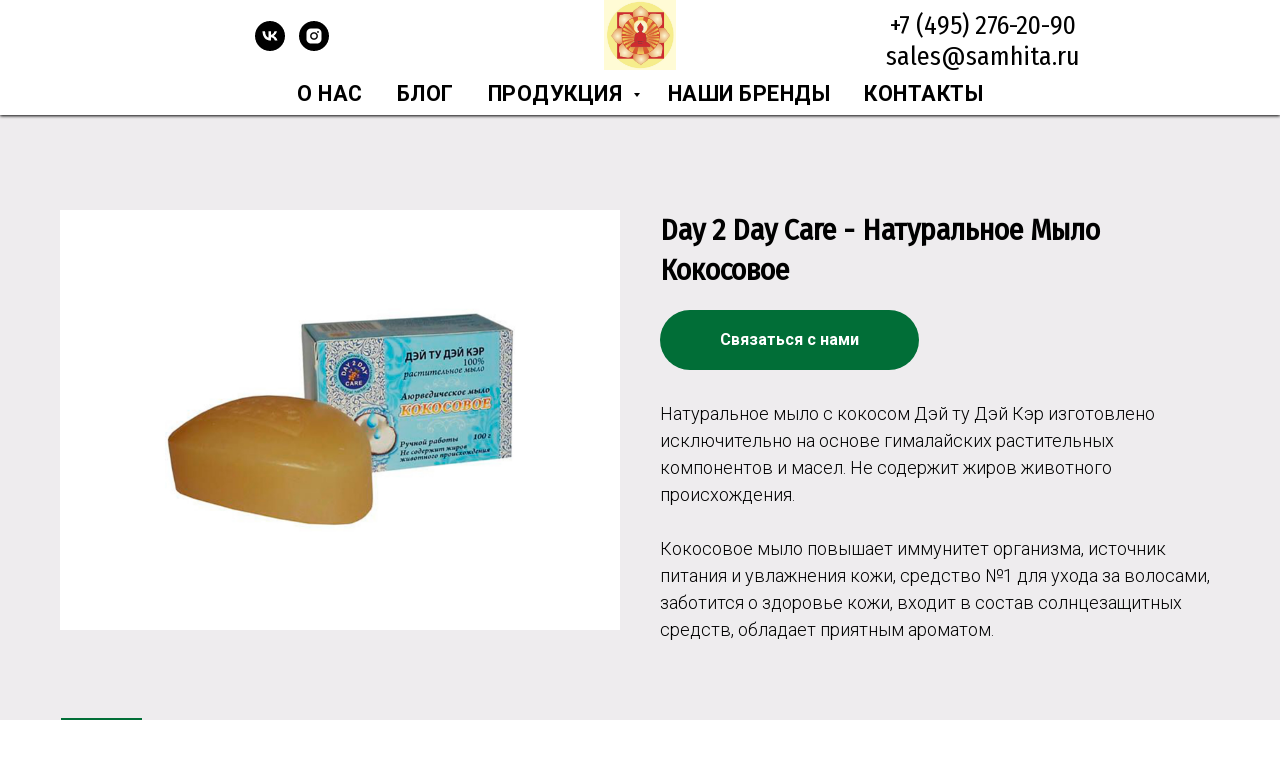

--- FILE ---
content_type: text/html; charset=UTF-8
request_url: https://samhita.ru/day-2-day-care-naturalnoe-mylo-kokosovoe
body_size: 15712
content:
<!DOCTYPE html> <html lang="ru"> <head> <meta charset="utf-8" /> <meta http-equiv="Content-Type" content="text/html; charset=utf-8" /> <meta name="viewport" content="width=device-width, initial-scale=1.0" /> <!--metatextblock--> <title>Дэй Ту Дэй Кэр (Day 2 Day Care) - Натуральное Мыло Кокосовое</title> <meta name="description" content="Дэй Ту Дэй Кэр (Day 2 Day Care) - Натуральное Мыло Кокосовое купить оптом. Доставка по всей России. Официальный дистрибьютор в России. Прямые поставки из Индии." /> <meta property="og:url" content="https://samhita.ru/day-2-day-care-naturalnoe-mylo-kokosovoe" /> <meta property="og:title" content="Дэй Ту Дэй Кэр (Day 2 Day Care) - Натуральное Мыло Кокосовое" /> <meta property="og:description" content="Дэй Ту Дэй Кэр (Day 2 Day Care) - Натуральное Мыло Кокосовое купить оптом. Доставка по всей России. Официальный дистрибьютор в России. Прямые поставки из Индии." /> <meta property="og:type" content="website" /> <meta property="og:image" content="https://thb.tildacdn.com/tild3730-3462-4132-b164-653231613565/-/resize/504x/coconut.jpg" /> <link rel="canonical" href="https://samhita.ru/day-2-day-care-naturalnoe-mylo-kokosovoe"> <!--/metatextblock--> <meta name="format-detection" content="telephone=no" /> <meta http-equiv="x-dns-prefetch-control" content="on"> <link rel="dns-prefetch" href="https://ws.tildacdn.com"> <link rel="dns-prefetch" href="https://static.tildacdn.com"> <link rel="shortcut icon" href="https://static.tildacdn.com/tild3161-6262-4263-a266-343166636336/favicon.ico" type="image/x-icon" /> <!-- Assets --> <script src="https://neo.tildacdn.com/js/tilda-fallback-1.0.min.js" async charset="utf-8"></script> <link rel="stylesheet" href="https://static.tildacdn.com/css/tilda-grid-3.0.min.css" type="text/css" media="all" onerror="this.loaderr='y';"/> <link rel="stylesheet" href="https://static.tildacdn.com/ws/project3201298/tilda-blocks-page24468847.min.css?t=1753811537" type="text/css" media="all" onerror="this.loaderr='y';" /> <link rel="preconnect" href="https://fonts.gstatic.com"> <link href="https://fonts.googleapis.com/css2?family=Roboto:wght@300;400;500;700&subset=latin,cyrillic" rel="stylesheet"> <link rel="stylesheet" href="https://static.tildacdn.com/css/tilda-slds-1.4.min.css" type="text/css" media="print" onload="this.media='all';" onerror="this.loaderr='y';" /> <noscript><link rel="stylesheet" href="https://static.tildacdn.com/css/tilda-slds-1.4.min.css" type="text/css" media="all" /></noscript> <link rel="stylesheet" href="https://static.tildacdn.com/css/tilda-catalog-1.1.min.css" type="text/css" media="print" onload="this.media='all';" onerror="this.loaderr='y';" /> <noscript><link rel="stylesheet" href="https://static.tildacdn.com/css/tilda-catalog-1.1.min.css" type="text/css" media="all" /></noscript> <link rel="stylesheet" href="https://static.tildacdn.com/css/tilda-forms-1.0.min.css" type="text/css" media="all" onerror="this.loaderr='y';" /> <link rel="stylesheet" href="https://static.tildacdn.com/css/tilda-menusub-1.0.min.css" type="text/css" media="print" onload="this.media='all';" onerror="this.loaderr='y';" /> <noscript><link rel="stylesheet" href="https://static.tildacdn.com/css/tilda-menusub-1.0.min.css" type="text/css" media="all" /></noscript> <link rel="stylesheet" href="https://static.tildacdn.com/css/tilda-zoom-2.0.min.css" type="text/css" media="print" onload="this.media='all';" onerror="this.loaderr='y';" /> <noscript><link rel="stylesheet" href="https://static.tildacdn.com/css/tilda-zoom-2.0.min.css" type="text/css" media="all" /></noscript> <link rel="stylesheet" href="https://fonts.googleapis.com/css2?family=Fira+Sans+Condensed&display=swap" type="text/css" /> <script nomodule src="https://static.tildacdn.com/js/tilda-polyfill-1.0.min.js" charset="utf-8"></script> <script type="text/javascript">function t_onReady(func) {if(document.readyState!='loading') {func();} else {document.addEventListener('DOMContentLoaded',func);}}
function t_onFuncLoad(funcName,okFunc,time) {if(typeof window[funcName]==='function') {okFunc();} else {setTimeout(function() {t_onFuncLoad(funcName,okFunc,time);},(time||100));}}function t396_initialScale(t){var e=document.getElementById("rec"+t);if(e){var r=e.querySelector(".t396__artboard");if(r){var a=document.documentElement.clientWidth,i=[],l,n=r.getAttribute("data-artboard-screens");if(n){n=n.split(",");for(var o=0;o<n.length;o++)i[o]=parseInt(n[o],10)}else i=[320,480,640,960,1200];for(var o=0;o<i.length;o++){var d=i[o];a>=d&&(l=d)}var c="edit"===window.allrecords.getAttribute("data-tilda-mode"),s="center"===t396_getFieldValue(r,"valign",l,i),g="grid"===t396_getFieldValue(r,"upscale",l,i),u=t396_getFieldValue(r,"height_vh",l,i),_=t396_getFieldValue(r,"height",l,i),f=!!window.opr&&!!window.opr.addons||!!window.opera||-1!==navigator.userAgent.indexOf(" OPR/");if(!c&&s&&!g&&!u&&_&&!f){var h=parseFloat((a/l).toFixed(3)),v=[r,r.querySelector(".t396__carrier"),r.querySelector(".t396__filter")],p=Math.floor(parseInt(_,10)*h)+"px",b;r.style.setProperty("--initial-scale-height",p);for(var o=0;o<v.length;o++)v[o].style.setProperty("height","var(--initial-scale-height)");t396_scaleInitial__getElementsToScale(r).forEach((function(t){t.style.zoom=h}))}}}}function t396_scaleInitial__getElementsToScale(t){return t?Array.prototype.slice.call(t.children).filter((function(t){return t&&(t.classList.contains("t396__elem")||t.classList.contains("t396__group"))})):[]}function t396_getFieldValue(t,e,r,a){var i,l=a[a.length-1];if(!(i=r===l?t.getAttribute("data-artboard-"+e):t.getAttribute("data-artboard-"+e+"-res-"+r)))for(var n=0;n<a.length;n++){var o=a[n];if(!(o<=r)&&(i=o===l?t.getAttribute("data-artboard-"+e):t.getAttribute("data-artboard-"+e+"-res-"+o)))break}return i}window.TN_SCALE_INITIAL_VER="1.0";</script> <script src="https://static.tildacdn.com/js/tilda-scripts-3.0.min.js" charset="utf-8" defer onerror="this.loaderr='y';"></script> <script src="https://static.tildacdn.com/ws/project3201298/tilda-blocks-page24468847.min.js?t=1753811537" charset="utf-8" async onerror="this.loaderr='y';"></script> <script src="https://static.tildacdn.com/js/tilda-lazyload-1.0.min.js" charset="utf-8" async onerror="this.loaderr='y';"></script> <script src="https://static.tildacdn.com/js/tilda-slds-1.4.min.js" charset="utf-8" async onerror="this.loaderr='y';"></script> <script src="https://static.tildacdn.com/js/hammer.min.js" charset="utf-8" async onerror="this.loaderr='y';"></script> <script src="https://static.tildacdn.com/js/tilda-products-1.0.min.js" charset="utf-8" async onerror="this.loaderr='y';"></script> <script src="https://static.tildacdn.com/js/tilda-catalog-1.1.min.js" charset="utf-8" async onerror="this.loaderr='y';"></script> <script src="https://static.tildacdn.com/js/tilda-menusub-1.0.min.js" charset="utf-8" async onerror="this.loaderr='y';"></script> <script src="https://static.tildacdn.com/js/tilda-menu-1.0.min.js" charset="utf-8" async onerror="this.loaderr='y';"></script> <script src="https://static.tildacdn.com/js/tilda-submenublocks-1.0.min.js" charset="utf-8" async onerror="this.loaderr='y';"></script> <script src="https://static.tildacdn.com/js/tilda-zero-1.1.min.js" charset="utf-8" async onerror="this.loaderr='y';"></script> <script src="https://static.tildacdn.com/js/tilda-zoom-2.0.min.js" charset="utf-8" async onerror="this.loaderr='y';"></script> <script src="https://static.tildacdn.com/js/tilda-zero-scale-1.0.min.js" charset="utf-8" async onerror="this.loaderr='y';"></script> <script src="https://static.tildacdn.com/js/tilda-skiplink-1.0.min.js" charset="utf-8" async onerror="this.loaderr='y';"></script> <script src="https://static.tildacdn.com/js/tilda-events-1.0.min.js" charset="utf-8" async onerror="this.loaderr='y';"></script> <script type="text/javascript">window.dataLayer=window.dataLayer||[];</script> <script type="text/javascript">(function() {if((/bot|google|yandex|baidu|bing|msn|duckduckbot|teoma|slurp|crawler|spider|robot|crawling|facebook/i.test(navigator.userAgent))===false&&typeof(sessionStorage)!='undefined'&&sessionStorage.getItem('visited')!=='y'&&document.visibilityState){var style=document.createElement('style');style.type='text/css';style.innerHTML='@media screen and (min-width: 980px) {.t-records {opacity: 0;}.t-records_animated {-webkit-transition: opacity ease-in-out .2s;-moz-transition: opacity ease-in-out .2s;-o-transition: opacity ease-in-out .2s;transition: opacity ease-in-out .2s;}.t-records.t-records_visible {opacity: 1;}}';document.getElementsByTagName('head')[0].appendChild(style);function t_setvisRecs(){var alr=document.querySelectorAll('.t-records');Array.prototype.forEach.call(alr,function(el) {el.classList.add("t-records_animated");});setTimeout(function() {Array.prototype.forEach.call(alr,function(el) {el.classList.add("t-records_visible");});sessionStorage.setItem("visited","y");},400);}
document.addEventListener('DOMContentLoaded',t_setvisRecs);}})();</script></head> <body class="t-body" style="margin:0;"> <!--allrecords--> <div id="allrecords" class="t-records" data-hook="blocks-collection-content-node" data-tilda-project-id="3201298" data-tilda-page-id="24468847" data-tilda-page-alias="day-2-day-care-naturalnoe-mylo-kokosovoe" data-tilda-formskey="baeab2b0bae53e9a57f693916fa8b49b" data-tilda-imgoptimoff="yes" data-tilda-lazy="yes" data-tilda-project-lang="RU" data-tilda-root-zone="com" data-tilda-project-country="RU"> <!--header--> <header id="t-header" class="t-records" data-hook="blocks-collection-content-node" data-tilda-project-id="3201298" data-tilda-page-id="15403136" data-tilda-formskey="baeab2b0bae53e9a57f693916fa8b49b" data-tilda-imgoptimoff="yes" data-tilda-lazy="yes" data-tilda-project-lang="RU" data-tilda-root-zone="com" data-tilda-project-country="RU"> <div id="rec355723124" class="r t-rec t-screenmin-1200px" style=" " data-animationappear="off" data-record-type="770" data-screen-min="1200px"> <!-- T770 --> <div id="nav355723124marker"></div> <div class="tmenu-mobile"> <div class="tmenu-mobile__container"> <div class="tmenu-mobile__text t-name t-name_md" field="menu_mob_title">&nbsp;</div> <button type="button"
class="t-menuburger t-menuburger_first "
aria-label="Навигационное меню"
aria-expanded="false"> <span style="background-color:#fff;"></span> <span style="background-color:#fff;"></span> <span style="background-color:#fff;"></span> <span style="background-color:#fff;"></span> </button> <script>function t_menuburger_init(recid) {var rec=document.querySelector('#rec' + recid);if(!rec) return;var burger=rec.querySelector('.t-menuburger');if(!burger) return;var isSecondStyle=burger.classList.contains('t-menuburger_second');if(isSecondStyle&&!window.isMobile&&!('ontouchend' in document)) {burger.addEventListener('mouseenter',function() {if(burger.classList.contains('t-menuburger-opened')) return;burger.classList.remove('t-menuburger-unhovered');burger.classList.add('t-menuburger-hovered');});burger.addEventListener('mouseleave',function() {if(burger.classList.contains('t-menuburger-opened')) return;burger.classList.remove('t-menuburger-hovered');burger.classList.add('t-menuburger-unhovered');setTimeout(function() {burger.classList.remove('t-menuburger-unhovered');},300);});}
burger.addEventListener('click',function() {if(!burger.closest('.tmenu-mobile')&&!burger.closest('.t450__burger_container')&&!burger.closest('.t466__container')&&!burger.closest('.t204__burger')&&!burger.closest('.t199__js__menu-toggler')) {burger.classList.toggle('t-menuburger-opened');burger.classList.remove('t-menuburger-unhovered');}});var menu=rec.querySelector('[data-menu="yes"]');if(!menu) return;var menuLinks=menu.querySelectorAll('.t-menu__link-item');var submenuClassList=['t978__menu-link_hook','t978__tm-link','t966__tm-link','t794__tm-link','t-menusub__target-link'];Array.prototype.forEach.call(menuLinks,function(link) {link.addEventListener('click',function() {var isSubmenuHook=submenuClassList.some(function(submenuClass) {return link.classList.contains(submenuClass);});if(isSubmenuHook) return;burger.classList.remove('t-menuburger-opened');});});menu.addEventListener('clickedAnchorInTooltipMenu',function() {burger.classList.remove('t-menuburger-opened');});}
t_onReady(function() {t_onFuncLoad('t_menuburger_init',function(){t_menuburger_init('355723124');});});</script> <style>.t-menuburger{position:relative;flex-shrink:0;width:28px;height:20px;padding:0;border:none;background-color:transparent;outline:none;-webkit-transform:rotate(0deg);transform:rotate(0deg);transition:transform .5s ease-in-out;cursor:pointer;z-index:999;}.t-menuburger span{display:block;position:absolute;width:100%;opacity:1;left:0;-webkit-transform:rotate(0deg);transform:rotate(0deg);transition:.25s ease-in-out;height:3px;background-color:#000;}.t-menuburger span:nth-child(1){top:0px;}.t-menuburger span:nth-child(2),.t-menuburger span:nth-child(3){top:8px;}.t-menuburger span:nth-child(4){top:16px;}.t-menuburger__big{width:42px;height:32px;}.t-menuburger__big span{height:5px;}.t-menuburger__big span:nth-child(2),.t-menuburger__big span:nth-child(3){top:13px;}.t-menuburger__big span:nth-child(4){top:26px;}.t-menuburger__small{width:22px;height:14px;}.t-menuburger__small span{height:2px;}.t-menuburger__small span:nth-child(2),.t-menuburger__small span:nth-child(3){top:6px;}.t-menuburger__small span:nth-child(4){top:12px;}.t-menuburger-opened span:nth-child(1){top:8px;width:0%;left:50%;}.t-menuburger-opened span:nth-child(2){-webkit-transform:rotate(45deg);transform:rotate(45deg);}.t-menuburger-opened span:nth-child(3){-webkit-transform:rotate(-45deg);transform:rotate(-45deg);}.t-menuburger-opened span:nth-child(4){top:8px;width:0%;left:50%;}.t-menuburger-opened.t-menuburger__big span:nth-child(1){top:6px;}.t-menuburger-opened.t-menuburger__big span:nth-child(4){top:18px;}.t-menuburger-opened.t-menuburger__small span:nth-child(1),.t-menuburger-opened.t-menuburger__small span:nth-child(4){top:6px;}@media (hover),(min-width:0\0){.t-menuburger_first:hover span:nth-child(1){transform:translateY(1px);}.t-menuburger_first:hover span:nth-child(4){transform:translateY(-1px);}.t-menuburger_first.t-menuburger__big:hover span:nth-child(1){transform:translateY(3px);}.t-menuburger_first.t-menuburger__big:hover span:nth-child(4){transform:translateY(-3px);}}.t-menuburger_second span:nth-child(2),.t-menuburger_second span:nth-child(3){width:80%;left:20%;right:0;}@media (hover),(min-width:0\0){.t-menuburger_second.t-menuburger-hovered span:nth-child(2),.t-menuburger_second.t-menuburger-hovered span:nth-child(3){animation:t-menuburger-anim 0.3s ease-out normal forwards;}.t-menuburger_second.t-menuburger-unhovered span:nth-child(2),.t-menuburger_second.t-menuburger-unhovered span:nth-child(3){animation:t-menuburger-anim2 0.3s ease-out normal forwards;}}.t-menuburger_second.t-menuburger-opened span:nth-child(2),.t-menuburger_second.t-menuburger-opened span:nth-child(3){left:0;right:0;width:100%!important;}.t-menuburger_third span:nth-child(4){width:70%;left:unset;right:0;}@media (hover),(min-width:0\0){.t-menuburger_third:not(.t-menuburger-opened):hover span:nth-child(4){width:100%;}}.t-menuburger_third.t-menuburger-opened span:nth-child(4){width:0!important;right:50%;}.t-menuburger_fourth{height:12px;}.t-menuburger_fourth.t-menuburger__small{height:8px;}.t-menuburger_fourth.t-menuburger__big{height:18px;}.t-menuburger_fourth span:nth-child(2),.t-menuburger_fourth span:nth-child(3){top:4px;opacity:0;}.t-menuburger_fourth span:nth-child(4){top:8px;}.t-menuburger_fourth.t-menuburger__small span:nth-child(2),.t-menuburger_fourth.t-menuburger__small span:nth-child(3){top:3px;}.t-menuburger_fourth.t-menuburger__small span:nth-child(4){top:6px;}.t-menuburger_fourth.t-menuburger__small span:nth-child(2),.t-menuburger_fourth.t-menuburger__small span:nth-child(3){top:3px;}.t-menuburger_fourth.t-menuburger__small span:nth-child(4){top:6px;}.t-menuburger_fourth.t-menuburger__big span:nth-child(2),.t-menuburger_fourth.t-menuburger__big span:nth-child(3){top:6px;}.t-menuburger_fourth.t-menuburger__big span:nth-child(4){top:12px;}@media (hover),(min-width:0\0){.t-menuburger_fourth:not(.t-menuburger-opened):hover span:nth-child(1){transform:translateY(1px);}.t-menuburger_fourth:not(.t-menuburger-opened):hover span:nth-child(4){transform:translateY(-1px);}.t-menuburger_fourth.t-menuburger__big:not(.t-menuburger-opened):hover span:nth-child(1){transform:translateY(3px);}.t-menuburger_fourth.t-menuburger__big:not(.t-menuburger-opened):hover span:nth-child(4){transform:translateY(-3px);}}.t-menuburger_fourth.t-menuburger-opened span:nth-child(1),.t-menuburger_fourth.t-menuburger-opened span:nth-child(4){top:4px;}.t-menuburger_fourth.t-menuburger-opened span:nth-child(2),.t-menuburger_fourth.t-menuburger-opened span:nth-child(3){opacity:1;}@keyframes t-menuburger-anim{0%{width:80%;left:20%;right:0;}50%{width:100%;left:0;right:0;}100%{width:80%;left:0;right:20%;}}@keyframes t-menuburger-anim2{0%{width:80%;left:0;}50%{width:100%;right:0;left:0;}100%{width:80%;left:20%;right:0;}}</style> </div> </div> <style>.tmenu-mobile{background-color:#111;display:none;width:100%;top:0;z-index:990;}.tmenu-mobile_positionfixed{position:fixed;}.tmenu-mobile__text{color:#fff;}.tmenu-mobile__container{min-height:64px;padding:20px;position:relative;box-sizing:border-box;display:-webkit-flex;display:-ms-flexbox;display:flex;-webkit-align-items:center;-ms-flex-align:center;align-items:center;-webkit-justify-content:space-between;-ms-flex-pack:justify;justify-content:space-between;}.tmenu-mobile__list{display:block;}.tmenu-mobile__burgerlogo{display:inline-block;font-size:24px;font-weight:400;white-space:nowrap;vertical-align:middle;}.tmenu-mobile__imglogo{height:auto;display:block;max-width:300px!important;box-sizing:border-box;padding:0;margin:0 auto;}@media screen and (max-width:980px){.tmenu-mobile__menucontent_hidden{display:none;height:100%;}.tmenu-mobile{display:block;}}@media screen and (max-width:980px){#rec355723124 .t-menuburger{-webkit-order:1;-ms-flex-order:1;order:1;}}</style> <div id="nav355723124" class="t770 t770__positionfixed tmenu-mobile__menucontent_hidden" style="background-color: rgba(255,255,255,1); " data-bgcolor-hex="#ffffff" data-bgcolor-rgba="rgba(255,255,255,1)" data-navmarker="nav355723124marker" data-appearoffset="" data-bgopacity-two="100" data-menushadow="100" data-menushadow-css="" data-bgopacity="1" data-bgcolor-rgba-afterscroll="rgba(255,255,255,1)" data-menu-items-align="center" data-menu="yes"> <div class="t770__maincontainer "> <div class="t770__topwrapper" style="height:10vh;"> <div class="t770__logowrapper"> <div class="t770__logowrapper2"> <div style="display: block;"> <a href="/"> <img class="t770__imglogo t770__imglogomobile"
src="https://static.tildacdn.com/tild6265-3036-4234-a531-643834306565/Mahabir_logo.jpg"
imgfield="img" data-img-width="10vh"
style="max-width: 10vh; width: 10vh;"
alt="Logo"
/> </a> </div> </div> </div> <nav class="t770__listwrapper t770__mobilelist"
aria-label="Основные разделы на странице"> <ul class="t770__list t-menu__list"
role="menubar"
aria-label="Основные разделы на странице"> <li class="t770__list_item"
style="padding:0 15px 0 0;"> <a class="t-menu__link-item"
role="menuitem"
href="/about"
tabindex="-1" data-menu-submenu-hook="" data-menu-item-number="1">
О нас
</a> </li> <li class="t770__list_item"
style="padding:0 15px;"> <a class="t-menu__link-item"
role="menuitem"
href="/news-and-sales"
tabindex="-1" data-menu-submenu-hook="" data-menu-item-number="2">
Блог
</a> </li> <li class="t770__list_item"
style="padding:0 15px;"> <a class="t-menu__link-item"
role="menuitem"
href="#submenu:details"
tabindex="-1" data-menu-submenu-hook="" data-menu-item-number="3">
Продукция
</a> </li> <li class="t770__list_item"
style="padding:0 15px;"> <a class="t-menu__link-item"
role="menuitem"
href="nashi-brendy"
tabindex="-1" data-menu-submenu-hook="" data-menu-item-number="4">
Наши бренды
</a> </li> <li class="t770__list_item"
style="padding:0 0 0 15px;"> <a class="t-menu__link-item"
role="menuitem"
href="/contacts"
tabindex="-1" data-menu-submenu-hook="" data-menu-item-number="5">
Контакты
</a> </li> </ul> </nav> <div class="t770__alladditional"> <div class="t770__leftwrapper" style=" padding-right:55px;"> <div class="t770__additionalwrapper t-align_center"> <div class="t-sociallinks"> <ul role="list" class="t-sociallinks__wrapper" aria-label="Соц. сети"> <!-- new soclinks --><li class="t-sociallinks__item t-sociallinks__item_vk"><a href="https://vk.com/day2daycare" target="_blank" rel="nofollow" aria-label="vk" style="width: 30px; height: 30px;"><svg class="t-sociallinks__svg" role="presentation" width=30px height=30px viewBox="0 0 100 100" fill="none"
xmlns="http://www.w3.org/2000/svg"> <path fill-rule="evenodd" clip-rule="evenodd"
d="M50 100c27.614 0 50-22.386 50-50S77.614 0 50 0 0 22.386 0 50s22.386 50 50 50ZM25 34c.406 19.488 10.15 31.2 27.233 31.2h.968V54.05c6.278.625 11.024 5.216 12.93 11.15H75c-2.436-8.87-8.838-13.773-12.836-15.647C66.162 47.242 71.783 41.62 73.126 34h-8.058c-1.749 6.184-6.932 11.805-11.867 12.336V34h-8.057v21.611C40.147 54.362 33.838 48.304 33.556 34H25Z"
fill="#000000" /> </svg></a></li>&nbsp;<li class="t-sociallinks__item t-sociallinks__item_instagram"><a href="https://www.instagram.com/day_2_day_care/" target="_blank" rel="nofollow" aria-label="instagram" style="width: 30px; height: 30px;"><svg class="t-sociallinks__svg" role="presentation" width=30px height=30px viewBox="0 0 100 100" fill="none" xmlns="http://www.w3.org/2000/svg"> <path fill-rule="evenodd" clip-rule="evenodd" d="M50 100C77.6142 100 100 77.6142 100 50C100 22.3858 77.6142 0 50 0C22.3858 0 0 22.3858 0 50C0 77.6142 22.3858 100 50 100ZM25 39.3918C25 31.4558 31.4566 25 39.3918 25H60.6082C68.5442 25 75 31.4566 75 39.3918V60.8028C75 68.738 68.5442 75.1946 60.6082 75.1946H39.3918C31.4558 75.1946 25 68.738 25 60.8028V39.3918ZM36.9883 50.0054C36.9883 42.8847 42.8438 37.0922 50.0397 37.0922C57.2356 37.0922 63.0911 42.8847 63.0911 50.0054C63.0911 57.1252 57.2356 62.9177 50.0397 62.9177C42.843 62.9177 36.9883 57.1252 36.9883 50.0054ZM41.7422 50.0054C41.7422 54.5033 45.4641 58.1638 50.0397 58.1638C54.6153 58.1638 58.3372 54.5041 58.3372 50.0054C58.3372 45.5066 54.6145 41.8469 50.0397 41.8469C45.4641 41.8469 41.7422 45.5066 41.7422 50.0054ZM63.3248 39.6355C65.0208 39.6355 66.3956 38.2606 66.3956 36.5646C66.3956 34.8687 65.0208 33.4938 63.3248 33.4938C61.6288 33.4938 60.2539 34.8687 60.2539 36.5646C60.2539 38.2606 61.6288 39.6355 63.3248 39.6355Z" fill="#000000"/> </svg></a></li><!-- /new soclinks --> </ul> </div> </div> </div> <div class="t770__rightwrapper" style=" padding-left:55px;"> <div class="t770__additionalwrapper t-align_center"> <div class="t770__descr t770__additionalitem" field="descr"><div style="font-family:'Fira Sans Condensed';color:#000000;" data-customstyle="yes"><span style="font-size: 26px;">+7 (495) 276-20-90<br /></span><span style="font-size: 26px;">sales@samhita.ru</span><br /></div></div> </div> </div> </div> </div> <div class="t770__bottomwrapper t-align_center" style=" height:6vh;"> <nav class="t770__listwrapper t770__desktoplist"> <ul role="list" class="t770__list t-menu__list"> <li class="t770__list_item"
style="padding:0 15px 0 0;"> <a class="t-menu__link-item"
href="/about" data-menu-submenu-hook="" data-menu-item-number="1">
О нас
</a> </li> <li class="t770__list_item"
style="padding:0 15px;"> <a class="t-menu__link-item"
href="/news-and-sales" data-menu-submenu-hook="" data-menu-item-number="2">
Блог
</a> </li> <li class="t770__list_item"
style="padding:0 15px;"> <a class="t-menu__link-item"
href="#submenu:details" data-menu-submenu-hook="" data-menu-item-number="3">
Продукция
</a> </li> <li class="t770__list_item"
style="padding:0 15px;"> <a class="t-menu__link-item"
href="nashi-brendy" data-menu-submenu-hook="" data-menu-item-number="4">
Наши бренды
</a> </li> <li class="t770__list_item"
style="padding:0 0 0 15px;"> <a class="t-menu__link-item"
href="/contacts" data-menu-submenu-hook="" data-menu-item-number="5">
Контакты
</a> </li> </ul> </nav> </div> </div> </div> <style>@media screen and (max-width:980px){#rec355723124 .t770__leftcontainer{padding:20px;}#rec355723124 .t770__imglogo{padding:20px 0;}}</style> <script>t_onReady(function() {t_onFuncLoad('t770_init',function() {t770_init('355723124');});t_onFuncLoad('t_menu__interactFromKeyboard',function() {t_menu__interactFromKeyboard('355723124');});});</script> <style>#rec355723124 .t-menu__link-item{-webkit-transition:color 0.3s ease-in-out,opacity 0.3s ease-in-out;transition:color 0.3s ease-in-out,opacity 0.3s ease-in-out;}#rec355723124 .t-menu__link-item.t-active:not(.t978__menu-link){color:#016e37 !important;}#rec355723124 .t-menu__link-item:not(.t-active):not(.tooltipstered):hover{color:#016e37 !important;}#rec355723124 .t-menu__link-item:not(.t-active):not(.tooltipstered):focus-visible{color:#016e37 !important;}@supports (overflow:-webkit-marquee) and (justify-content:inherit){#rec355723124 .t-menu__link-item,#rec355723124 .t-menu__link-item.t-active{opacity:1 !important;}}</style> <style> #rec355723124 a.t-menusub__link-item{color:#ffffff;}</style> <style> #rec355723124 .t770__list_item > a.t-menu__link-item{font-size:3vh;font-weight:600;text-transform:uppercase;letter-spacing:0.5px;}#rec355723124 .t770__descr{font-size:2vh;color:#000000;}</style> <!--[if IE 8]> <style>#rec355723124 .t770{filter:progid:DXImageTransform.Microsoft.gradient(startColorStr='#D9ffffff',endColorstr='#D9ffffff');}</style> <![endif]--> <style>#rec355723124 .t770 {box-shadow:0px 1px 3px rgba(0,0,0,1);}</style> </div> <div id="rec399081844" class="r t-rec t-screenmax-1200px" style=" " data-animationappear="off" data-record-type="451" data-screen-max="1200px"> <!-- T451 --> <div id="nav399081844marker"></div> <div id="nav399081844" class="t451" data-menu="yes"> <div class="t451__container t451__positionfixed t451__panel " data-appearoffset="" style="height: 9vh;"> <div class="t451__container__bg" style="background-color: rgba(255,255,255,1);" data-bgcolor-hex="#ffffff" data-bgcolor-rgba="rgba(255,255,255,1)" data-navmarker="nav399081844marker" data-appearoffset="" data-bgopacity="1" data-menushadow="30" data-menushadow-css=""></div> <div class="t451__menu__content "> <div class="t451__burger-wrapper__mobile"> <button type="button"
class="t-menuburger t-menuburger_first "
aria-label="Навигационное меню"
aria-expanded="false"> <span style="background-color:#000;"></span> <span style="background-color:#000;"></span> <span style="background-color:#000;"></span> <span style="background-color:#000;"></span> </button> <script>function t_menuburger_init(recid) {var rec=document.querySelector('#rec' + recid);if(!rec) return;var burger=rec.querySelector('.t-menuburger');if(!burger) return;var isSecondStyle=burger.classList.contains('t-menuburger_second');if(isSecondStyle&&!window.isMobile&&!('ontouchend' in document)) {burger.addEventListener('mouseenter',function() {if(burger.classList.contains('t-menuburger-opened')) return;burger.classList.remove('t-menuburger-unhovered');burger.classList.add('t-menuburger-hovered');});burger.addEventListener('mouseleave',function() {if(burger.classList.contains('t-menuburger-opened')) return;burger.classList.remove('t-menuburger-hovered');burger.classList.add('t-menuburger-unhovered');setTimeout(function() {burger.classList.remove('t-menuburger-unhovered');},300);});}
burger.addEventListener('click',function() {if(!burger.closest('.tmenu-mobile')&&!burger.closest('.t450__burger_container')&&!burger.closest('.t466__container')&&!burger.closest('.t204__burger')&&!burger.closest('.t199__js__menu-toggler')) {burger.classList.toggle('t-menuburger-opened');burger.classList.remove('t-menuburger-unhovered');}});var menu=rec.querySelector('[data-menu="yes"]');if(!menu) return;var menuLinks=menu.querySelectorAll('.t-menu__link-item');var submenuClassList=['t978__menu-link_hook','t978__tm-link','t966__tm-link','t794__tm-link','t-menusub__target-link'];Array.prototype.forEach.call(menuLinks,function(link) {link.addEventListener('click',function() {var isSubmenuHook=submenuClassList.some(function(submenuClass) {return link.classList.contains(submenuClass);});if(isSubmenuHook) return;burger.classList.remove('t-menuburger-opened');});});menu.addEventListener('clickedAnchorInTooltipMenu',function() {burger.classList.remove('t-menuburger-opened');});}
t_onReady(function() {t_onFuncLoad('t_menuburger_init',function(){t_menuburger_init('399081844');});});</script> <style>.t-menuburger{position:relative;flex-shrink:0;width:28px;height:20px;padding:0;border:none;background-color:transparent;outline:none;-webkit-transform:rotate(0deg);transform:rotate(0deg);transition:transform .5s ease-in-out;cursor:pointer;z-index:999;}.t-menuburger span{display:block;position:absolute;width:100%;opacity:1;left:0;-webkit-transform:rotate(0deg);transform:rotate(0deg);transition:.25s ease-in-out;height:3px;background-color:#000;}.t-menuburger span:nth-child(1){top:0px;}.t-menuburger span:nth-child(2),.t-menuburger span:nth-child(3){top:8px;}.t-menuburger span:nth-child(4){top:16px;}.t-menuburger__big{width:42px;height:32px;}.t-menuburger__big span{height:5px;}.t-menuburger__big span:nth-child(2),.t-menuburger__big span:nth-child(3){top:13px;}.t-menuburger__big span:nth-child(4){top:26px;}.t-menuburger__small{width:22px;height:14px;}.t-menuburger__small span{height:2px;}.t-menuburger__small span:nth-child(2),.t-menuburger__small span:nth-child(3){top:6px;}.t-menuburger__small span:nth-child(4){top:12px;}.t-menuburger-opened span:nth-child(1){top:8px;width:0%;left:50%;}.t-menuburger-opened span:nth-child(2){-webkit-transform:rotate(45deg);transform:rotate(45deg);}.t-menuburger-opened span:nth-child(3){-webkit-transform:rotate(-45deg);transform:rotate(-45deg);}.t-menuburger-opened span:nth-child(4){top:8px;width:0%;left:50%;}.t-menuburger-opened.t-menuburger__big span:nth-child(1){top:6px;}.t-menuburger-opened.t-menuburger__big span:nth-child(4){top:18px;}.t-menuburger-opened.t-menuburger__small span:nth-child(1),.t-menuburger-opened.t-menuburger__small span:nth-child(4){top:6px;}@media (hover),(min-width:0\0){.t-menuburger_first:hover span:nth-child(1){transform:translateY(1px);}.t-menuburger_first:hover span:nth-child(4){transform:translateY(-1px);}.t-menuburger_first.t-menuburger__big:hover span:nth-child(1){transform:translateY(3px);}.t-menuburger_first.t-menuburger__big:hover span:nth-child(4){transform:translateY(-3px);}}.t-menuburger_second span:nth-child(2),.t-menuburger_second span:nth-child(3){width:80%;left:20%;right:0;}@media (hover),(min-width:0\0){.t-menuburger_second.t-menuburger-hovered span:nth-child(2),.t-menuburger_second.t-menuburger-hovered span:nth-child(3){animation:t-menuburger-anim 0.3s ease-out normal forwards;}.t-menuburger_second.t-menuburger-unhovered span:nth-child(2),.t-menuburger_second.t-menuburger-unhovered span:nth-child(3){animation:t-menuburger-anim2 0.3s ease-out normal forwards;}}.t-menuburger_second.t-menuburger-opened span:nth-child(2),.t-menuburger_second.t-menuburger-opened span:nth-child(3){left:0;right:0;width:100%!important;}.t-menuburger_third span:nth-child(4){width:70%;left:unset;right:0;}@media (hover),(min-width:0\0){.t-menuburger_third:not(.t-menuburger-opened):hover span:nth-child(4){width:100%;}}.t-menuburger_third.t-menuburger-opened span:nth-child(4){width:0!important;right:50%;}.t-menuburger_fourth{height:12px;}.t-menuburger_fourth.t-menuburger__small{height:8px;}.t-menuburger_fourth.t-menuburger__big{height:18px;}.t-menuburger_fourth span:nth-child(2),.t-menuburger_fourth span:nth-child(3){top:4px;opacity:0;}.t-menuburger_fourth span:nth-child(4){top:8px;}.t-menuburger_fourth.t-menuburger__small span:nth-child(2),.t-menuburger_fourth.t-menuburger__small span:nth-child(3){top:3px;}.t-menuburger_fourth.t-menuburger__small span:nth-child(4){top:6px;}.t-menuburger_fourth.t-menuburger__small span:nth-child(2),.t-menuburger_fourth.t-menuburger__small span:nth-child(3){top:3px;}.t-menuburger_fourth.t-menuburger__small span:nth-child(4){top:6px;}.t-menuburger_fourth.t-menuburger__big span:nth-child(2),.t-menuburger_fourth.t-menuburger__big span:nth-child(3){top:6px;}.t-menuburger_fourth.t-menuburger__big span:nth-child(4){top:12px;}@media (hover),(min-width:0\0){.t-menuburger_fourth:not(.t-menuburger-opened):hover span:nth-child(1){transform:translateY(1px);}.t-menuburger_fourth:not(.t-menuburger-opened):hover span:nth-child(4){transform:translateY(-1px);}.t-menuburger_fourth.t-menuburger__big:not(.t-menuburger-opened):hover span:nth-child(1){transform:translateY(3px);}.t-menuburger_fourth.t-menuburger__big:not(.t-menuburger-opened):hover span:nth-child(4){transform:translateY(-3px);}}.t-menuburger_fourth.t-menuburger-opened span:nth-child(1),.t-menuburger_fourth.t-menuburger-opened span:nth-child(4){top:4px;}.t-menuburger_fourth.t-menuburger-opened span:nth-child(2),.t-menuburger_fourth.t-menuburger-opened span:nth-child(3){opacity:1;}@keyframes t-menuburger-anim{0%{width:80%;left:20%;right:0;}50%{width:100%;left:0;right:0;}100%{width:80%;left:0;right:20%;}}@keyframes t-menuburger-anim2{0%{width:80%;left:0;}50%{width:100%;right:0;left:0;}100%{width:80%;left:20%;right:0;}}</style> </div> <div class="t451__leftside t451__side t451__side_burger"> <button type="button"
class="t-menuburger t-menuburger_first "
aria-label="Навигационное меню"
aria-expanded="false"> <span style="background-color:#000;"></span> <span style="background-color:#000;"></span> <span style="background-color:#000;"></span> <span style="background-color:#000;"></span> </button> <script>function t_menuburger_init(recid) {var rec=document.querySelector('#rec' + recid);if(!rec) return;var burger=rec.querySelector('.t-menuburger');if(!burger) return;var isSecondStyle=burger.classList.contains('t-menuburger_second');if(isSecondStyle&&!window.isMobile&&!('ontouchend' in document)) {burger.addEventListener('mouseenter',function() {if(burger.classList.contains('t-menuburger-opened')) return;burger.classList.remove('t-menuburger-unhovered');burger.classList.add('t-menuburger-hovered');});burger.addEventListener('mouseleave',function() {if(burger.classList.contains('t-menuburger-opened')) return;burger.classList.remove('t-menuburger-hovered');burger.classList.add('t-menuburger-unhovered');setTimeout(function() {burger.classList.remove('t-menuburger-unhovered');},300);});}
burger.addEventListener('click',function() {if(!burger.closest('.tmenu-mobile')&&!burger.closest('.t450__burger_container')&&!burger.closest('.t466__container')&&!burger.closest('.t204__burger')&&!burger.closest('.t199__js__menu-toggler')) {burger.classList.toggle('t-menuburger-opened');burger.classList.remove('t-menuburger-unhovered');}});var menu=rec.querySelector('[data-menu="yes"]');if(!menu) return;var menuLinks=menu.querySelectorAll('.t-menu__link-item');var submenuClassList=['t978__menu-link_hook','t978__tm-link','t966__tm-link','t794__tm-link','t-menusub__target-link'];Array.prototype.forEach.call(menuLinks,function(link) {link.addEventListener('click',function() {var isSubmenuHook=submenuClassList.some(function(submenuClass) {return link.classList.contains(submenuClass);});if(isSubmenuHook) return;burger.classList.remove('t-menuburger-opened');});});menu.addEventListener('clickedAnchorInTooltipMenu',function() {burger.classList.remove('t-menuburger-opened');});}
t_onReady(function() {t_onFuncLoad('t_menuburger_init',function(){t_menuburger_init('399081844');});});</script> <style>.t-menuburger{position:relative;flex-shrink:0;width:28px;height:20px;padding:0;border:none;background-color:transparent;outline:none;-webkit-transform:rotate(0deg);transform:rotate(0deg);transition:transform .5s ease-in-out;cursor:pointer;z-index:999;}.t-menuburger span{display:block;position:absolute;width:100%;opacity:1;left:0;-webkit-transform:rotate(0deg);transform:rotate(0deg);transition:.25s ease-in-out;height:3px;background-color:#000;}.t-menuburger span:nth-child(1){top:0px;}.t-menuburger span:nth-child(2),.t-menuburger span:nth-child(3){top:8px;}.t-menuburger span:nth-child(4){top:16px;}.t-menuburger__big{width:42px;height:32px;}.t-menuburger__big span{height:5px;}.t-menuburger__big span:nth-child(2),.t-menuburger__big span:nth-child(3){top:13px;}.t-menuburger__big span:nth-child(4){top:26px;}.t-menuburger__small{width:22px;height:14px;}.t-menuburger__small span{height:2px;}.t-menuburger__small span:nth-child(2),.t-menuburger__small span:nth-child(3){top:6px;}.t-menuburger__small span:nth-child(4){top:12px;}.t-menuburger-opened span:nth-child(1){top:8px;width:0%;left:50%;}.t-menuburger-opened span:nth-child(2){-webkit-transform:rotate(45deg);transform:rotate(45deg);}.t-menuburger-opened span:nth-child(3){-webkit-transform:rotate(-45deg);transform:rotate(-45deg);}.t-menuburger-opened span:nth-child(4){top:8px;width:0%;left:50%;}.t-menuburger-opened.t-menuburger__big span:nth-child(1){top:6px;}.t-menuburger-opened.t-menuburger__big span:nth-child(4){top:18px;}.t-menuburger-opened.t-menuburger__small span:nth-child(1),.t-menuburger-opened.t-menuburger__small span:nth-child(4){top:6px;}@media (hover),(min-width:0\0){.t-menuburger_first:hover span:nth-child(1){transform:translateY(1px);}.t-menuburger_first:hover span:nth-child(4){transform:translateY(-1px);}.t-menuburger_first.t-menuburger__big:hover span:nth-child(1){transform:translateY(3px);}.t-menuburger_first.t-menuburger__big:hover span:nth-child(4){transform:translateY(-3px);}}.t-menuburger_second span:nth-child(2),.t-menuburger_second span:nth-child(3){width:80%;left:20%;right:0;}@media (hover),(min-width:0\0){.t-menuburger_second.t-menuburger-hovered span:nth-child(2),.t-menuburger_second.t-menuburger-hovered span:nth-child(3){animation:t-menuburger-anim 0.3s ease-out normal forwards;}.t-menuburger_second.t-menuburger-unhovered span:nth-child(2),.t-menuburger_second.t-menuburger-unhovered span:nth-child(3){animation:t-menuburger-anim2 0.3s ease-out normal forwards;}}.t-menuburger_second.t-menuburger-opened span:nth-child(2),.t-menuburger_second.t-menuburger-opened span:nth-child(3){left:0;right:0;width:100%!important;}.t-menuburger_third span:nth-child(4){width:70%;left:unset;right:0;}@media (hover),(min-width:0\0){.t-menuburger_third:not(.t-menuburger-opened):hover span:nth-child(4){width:100%;}}.t-menuburger_third.t-menuburger-opened span:nth-child(4){width:0!important;right:50%;}.t-menuburger_fourth{height:12px;}.t-menuburger_fourth.t-menuburger__small{height:8px;}.t-menuburger_fourth.t-menuburger__big{height:18px;}.t-menuburger_fourth span:nth-child(2),.t-menuburger_fourth span:nth-child(3){top:4px;opacity:0;}.t-menuburger_fourth span:nth-child(4){top:8px;}.t-menuburger_fourth.t-menuburger__small span:nth-child(2),.t-menuburger_fourth.t-menuburger__small span:nth-child(3){top:3px;}.t-menuburger_fourth.t-menuburger__small span:nth-child(4){top:6px;}.t-menuburger_fourth.t-menuburger__small span:nth-child(2),.t-menuburger_fourth.t-menuburger__small span:nth-child(3){top:3px;}.t-menuburger_fourth.t-menuburger__small span:nth-child(4){top:6px;}.t-menuburger_fourth.t-menuburger__big span:nth-child(2),.t-menuburger_fourth.t-menuburger__big span:nth-child(3){top:6px;}.t-menuburger_fourth.t-menuburger__big span:nth-child(4){top:12px;}@media (hover),(min-width:0\0){.t-menuburger_fourth:not(.t-menuburger-opened):hover span:nth-child(1){transform:translateY(1px);}.t-menuburger_fourth:not(.t-menuburger-opened):hover span:nth-child(4){transform:translateY(-1px);}.t-menuburger_fourth.t-menuburger__big:not(.t-menuburger-opened):hover span:nth-child(1){transform:translateY(3px);}.t-menuburger_fourth.t-menuburger__big:not(.t-menuburger-opened):hover span:nth-child(4){transform:translateY(-3px);}}.t-menuburger_fourth.t-menuburger-opened span:nth-child(1),.t-menuburger_fourth.t-menuburger-opened span:nth-child(4){top:4px;}.t-menuburger_fourth.t-menuburger-opened span:nth-child(2),.t-menuburger_fourth.t-menuburger-opened span:nth-child(3){opacity:1;}@keyframes t-menuburger-anim{0%{width:80%;left:20%;right:0;}50%{width:100%;left:0;right:0;}100%{width:80%;left:0;right:20%;}}@keyframes t-menuburger-anim2{0%{width:80%;left:0;}50%{width:100%;right:0;left:0;}100%{width:80%;left:20%;right:0;}}</style> </div> <div class="t451__centerside t451__side"> <div class="t451__logo__container "> <div class="t451__logo__content"> <a class="t451__logo" href="/"> <img class="t451__logo__img"
src="https://static.tildacdn.com/tild3330-3638-4566-b633-363132613765/Mahabir_logo.jpg"
imgfield="img"
style="max-width: 9vh;" alt="Company name"> </a> </div> </div> </div> <div class="t451__rightside t451__side t451__side_socials"> <div class="t-sociallinks"> <ul role="list" class="t-sociallinks__wrapper" aria-label="Соц. сети"> <!-- new soclinks --><li class="t-sociallinks__item t-sociallinks__item_vk"><a href="https://vk.com/day2daycare" target="_blank" rel="nofollow" aria-label="vk" style="width: 30px; height: 30px;"><svg class="t-sociallinks__svg" role="presentation" width=30px height=30px viewBox="0 0 100 100" fill="none"
xmlns="http://www.w3.org/2000/svg"> <path fill-rule="evenodd" clip-rule="evenodd"
d="M50 100c27.614 0 50-22.386 50-50S77.614 0 50 0 0 22.386 0 50s22.386 50 50 50ZM25 34c.406 19.488 10.15 31.2 27.233 31.2h.968V54.05c6.278.625 11.024 5.216 12.93 11.15H75c-2.436-8.87-8.838-13.773-12.836-15.647C66.162 47.242 71.783 41.62 73.126 34h-8.058c-1.749 6.184-6.932 11.805-11.867 12.336V34h-8.057v21.611C40.147 54.362 33.838 48.304 33.556 34H25Z"
fill="#000000" /> </svg></a></li>&nbsp;<li class="t-sociallinks__item t-sociallinks__item_instagram"><a href="https://www.instagram.com/day_2_day_care/" target="_blank" rel="nofollow" aria-label="instagram" style="width: 30px; height: 30px;"><svg class="t-sociallinks__svg" role="presentation" width=30px height=30px viewBox="0 0 100 100" fill="none" xmlns="http://www.w3.org/2000/svg"> <path fill-rule="evenodd" clip-rule="evenodd" d="M50 100C77.6142 100 100 77.6142 100 50C100 22.3858 77.6142 0 50 0C22.3858 0 0 22.3858 0 50C0 77.6142 22.3858 100 50 100ZM25 39.3918C25 31.4558 31.4566 25 39.3918 25H60.6082C68.5442 25 75 31.4566 75 39.3918V60.8028C75 68.738 68.5442 75.1946 60.6082 75.1946H39.3918C31.4558 75.1946 25 68.738 25 60.8028V39.3918ZM36.9883 50.0054C36.9883 42.8847 42.8438 37.0922 50.0397 37.0922C57.2356 37.0922 63.0911 42.8847 63.0911 50.0054C63.0911 57.1252 57.2356 62.9177 50.0397 62.9177C42.843 62.9177 36.9883 57.1252 36.9883 50.0054ZM41.7422 50.0054C41.7422 54.5033 45.4641 58.1638 50.0397 58.1638C54.6153 58.1638 58.3372 54.5041 58.3372 50.0054C58.3372 45.5066 54.6145 41.8469 50.0397 41.8469C45.4641 41.8469 41.7422 45.5066 41.7422 50.0054ZM63.3248 39.6355C65.0208 39.6355 66.3956 38.2606 66.3956 36.5646C66.3956 34.8687 65.0208 33.4938 63.3248 33.4938C61.6288 33.4938 60.2539 34.8687 60.2539 36.5646C60.2539 38.2606 61.6288 39.6355 63.3248 39.6355Z" fill="#000000"/> </svg></a></li><!-- /new soclinks --> </ul> </div> </div> </div> </div> </div> <div class="t451m__overlay"> <div class="t451m__overlay_bg" style=" "></div> </div> <div class="t451 t451m t451m__left" data-tooltip-hook="" style="background-color: #eeecee;"> <button type="button" class="t451m__close-button t451m__close t451m_opened" style="background-color: #eeecee;" aria-label="Закрыть меню"> <div class="t451m__close_icon"> <span style="background-color:#000000;"></span> <span style="background-color:#000000;"></span> <span style="background-color:#000000;"></span> <span style="background-color:#000000;"></span> </div> </button> <div class="t451m__container t-align_left"> <div class="t451m__top"> <nav class="t451m__menu"> <ul role="list" class="t451m__list t-menu__list"> <li class="t451m__list_item"> <a class="t-menu__link-item"
href="/about" data-menu-submenu-hook="" data-menu-item-number="1">
О нас
</a> </li> <li class="t451m__list_item"> <a class="t-menu__link-item"
href="/news-and-sales" data-menu-submenu-hook="" data-menu-item-number="2">
Блог
</a> </li> <li class="t451m__list_item"> <a class="t-menu__link-item"
href="#submenu:details" data-menu-submenu-hook="" data-menu-item-number="3">
Продукция
</a> </li> <li class="t451m__list_item"> <a class="t-menu__link-item"
href="nashi-brendy" data-menu-submenu-hook="" data-menu-item-number="4">
Наши бренды
</a> </li> <li class="t451m__list_item"> <a class="t-menu__link-item"
href="/contacts" data-menu-submenu-hook="" data-menu-item-number="5">
Контакты
</a> </li> </ul> </nav> </div> <div class="t451m__rightside"> <div class="t451m__rightcontainer"> <div class="t-sociallinks"> <ul role="list" class="t-sociallinks__wrapper" aria-label="Соц. сети"> <!-- new soclinks --><li class="t-sociallinks__item t-sociallinks__item_vk"><a href="https://vk.com/day2daycare" target="_blank" rel="nofollow" aria-label="vk" style="width: 30px; height: 30px;"><svg class="t-sociallinks__svg" role="presentation" width=30px height=30px viewBox="0 0 100 100" fill="none"
xmlns="http://www.w3.org/2000/svg"> <path fill-rule="evenodd" clip-rule="evenodd"
d="M50 100c27.614 0 50-22.386 50-50S77.614 0 50 0 0 22.386 0 50s22.386 50 50 50ZM25 34c.406 19.488 10.15 31.2 27.233 31.2h.968V54.05c6.278.625 11.024 5.216 12.93 11.15H75c-2.436-8.87-8.838-13.773-12.836-15.647C66.162 47.242 71.783 41.62 73.126 34h-8.058c-1.749 6.184-6.932 11.805-11.867 12.336V34h-8.057v21.611C40.147 54.362 33.838 48.304 33.556 34H25Z"
fill="#ffffff" /> </svg></a></li>&nbsp;<li class="t-sociallinks__item t-sociallinks__item_instagram"><a href="https://www.instagram.com/day_2_day_care/" target="_blank" rel="nofollow" aria-label="instagram" style="width: 30px; height: 30px;"><svg class="t-sociallinks__svg" role="presentation" width=30px height=30px viewBox="0 0 100 100" fill="none" xmlns="http://www.w3.org/2000/svg"> <path fill-rule="evenodd" clip-rule="evenodd" d="M50 100C77.6142 100 100 77.6142 100 50C100 22.3858 77.6142 0 50 0C22.3858 0 0 22.3858 0 50C0 77.6142 22.3858 100 50 100ZM25 39.3918C25 31.4558 31.4566 25 39.3918 25H60.6082C68.5442 25 75 31.4566 75 39.3918V60.8028C75 68.738 68.5442 75.1946 60.6082 75.1946H39.3918C31.4558 75.1946 25 68.738 25 60.8028V39.3918ZM36.9883 50.0054C36.9883 42.8847 42.8438 37.0922 50.0397 37.0922C57.2356 37.0922 63.0911 42.8847 63.0911 50.0054C63.0911 57.1252 57.2356 62.9177 50.0397 62.9177C42.843 62.9177 36.9883 57.1252 36.9883 50.0054ZM41.7422 50.0054C41.7422 54.5033 45.4641 58.1638 50.0397 58.1638C54.6153 58.1638 58.3372 54.5041 58.3372 50.0054C58.3372 45.5066 54.6145 41.8469 50.0397 41.8469C45.4641 41.8469 41.7422 45.5066 41.7422 50.0054ZM63.3248 39.6355C65.0208 39.6355 66.3956 38.2606 66.3956 36.5646C66.3956 34.8687 65.0208 33.4938 63.3248 33.4938C61.6288 33.4938 60.2539 34.8687 60.2539 36.5646C60.2539 38.2606 61.6288 39.6355 63.3248 39.6355Z" fill="#ffffff"/> </svg></a></li><!-- /new soclinks --> </ul> </div> <div class="t451m__right_descr t-descr t-descr_xs" field="descr">© 2009-2021 Все права принадлежат компании ООО "ЧАРЛИ ИНТЕРНЕЙШНЛ" ООО "ДИБВЕ""</div> </div> </div> </div> </div> <script>t_onReady(function(){var rec=document.querySelector("#rec399081844");if(!rec) return
rec.setAttribute('data-animationappear','off');rec.style.opacity=1;t_onFuncLoad('t451_initMenu',function() {t451_initMenu('399081844');});t_onFuncLoad('t_menu__interactFromKeyboard',function() {t_menu__interactFromKeyboard('399081844');});});</script> <style>#rec399081844 .t-menu__link-item{-webkit-transition:color 0.3s ease-in-out,opacity 0.3s ease-in-out;transition:color 0.3s ease-in-out,opacity 0.3s ease-in-out;}#rec399081844 .t-menu__link-item.t-active:not(.t978__menu-link){color:#016e37 !important;}@supports (overflow:-webkit-marquee) and (justify-content:inherit){#rec399081844 .t-menu__link-item,#rec399081844 .t-menu__link-item.t-active{opacity:1 !important;}}</style> <style> #rec399081844 .t451m__right_descr{color:#000000;}</style> <style> #rec399081844 a.t-menu__link-item{font-size:21px;color:#000000;}</style> <style>#rec399081844 .t451__container__bg {box-shadow:0px 1px 3px rgba(0,0,0,0.3);}</style> </div> <div id="rec399084615" class="r t-rec" style=" " data-animationappear="off" data-record-type="978"> <!-- T978 --> <div id="nav399084615marker"></div> <div id="nav399084615" class="t978" data-tooltip-hook="#submenu:details" data-tooltip-margin="" data-add-arrow="on"> <div class="t978__tooltip-menu"> <div class="t978__tooltip-menu-corner"></div> <div class="t978__content" style="background-color:#ffffff;"> <ul class="t978__menu"
role="menu"
aria-label=""
style="width: 230px;background-color:#ffffff;"> <li class="t978__menu-item t-submenublocks__item"> <div class="t978__menu-link-wrapper"> <a class="t978__menu-link t978__typo_399084615 t-name t-name_xs t-menu__link-item t978__menu-link_hook"
role="menuitem"
href="#" data-menu-submenu-hook="link_sub1_399084615"
style="font-size:18px;"> <span class="t978__link-inner t978__link-inner_left">Уход за волосами</span> <span class="t978__menu-item_arrow"></span> </a> </div> </li> <li class="t978__menu-item t-submenublocks__item"> <div class="t978__menu-link-wrapper"> <a class="t978__menu-link t978__typo_399084615 t-name t-name_xs t-menu__link-item t978__menu-link_hook"
role="menuitem"
href="#" data-menu-submenu-hook="link_sub2_399084615"
style="font-size:18px;"> <span class="t978__link-inner t978__link-inner_left">Уход за лицом</span> <span class="t978__menu-item_arrow"></span> </a> </div> </li> <li class="t978__menu-item t-submenublocks__item"> <div class="t978__menu-link-wrapper"> <a class="t978__menu-link t978__typo_399084615 t-name t-name_xs t-menu__link-item t978__menu-link_hook"
role="menuitem"
href="#" data-menu-submenu-hook="link_sub3_399084615"
style="font-size:18px;"> <span class="t978__link-inner t978__link-inner_left">Уход за телом</span> <span class="t978__menu-item_arrow"></span> </a> </div> </li> <li class="t978__menu-item t-submenublocks__item"> <div class="t978__menu-link-wrapper"> <a class="t978__menu-link t978__typo_399084615 t-name t-name_xs t-menu__link-item t978__menu-link_hook"
role="menuitem"
href="#" data-menu-submenu-hook="link_sub4_399084615"
style="font-size:18px;"> <span class="t978__link-inner t978__link-inner_left">Уход за полостью рта </span> <span class="t978__menu-item_arrow"></span> </a> </div> </li> <li class="t978__menu-item t-submenublocks__item"> <div class="t978__menu-link-wrapper"> <a class="t978__menu-link t978__typo_399084615 t-name t-name_xs t-menu__link-item t978__menu-link_hook"
role="menuitem"
href="#" data-menu-submenu-hook="link_sub5_399084615"
style="font-size:18px;"> <span class="t978__link-inner t978__link-inner_left">Бады, джемы, соки, сиропы</span> <span class="t978__menu-item_arrow"></span> </a> </div> </li> <li class="t978__menu-item t-submenublocks__item"> <div class="t978__menu-link-wrapper"> <a class="t978__menu-link t978__typo_399084615 t-name t-name_xs t-menu__link-item t978__menu-link_hook"
role="menuitem"
href="#" data-menu-submenu-hook="link_sub6_399084615"
style="font-size:18px;"> <span class="t978__link-inner t978__link-inner_left">Лечебные мази, кремы, бальзамы</span> <span class="t978__menu-item_arrow"></span> </a> </div> </li> </ul> <div class="t978__innermenu"> <div class="t978__innermenu-wrapper" data-submenu-hook="link_sub1_399084615" data-submenu-margin="15px" data-add-submenu-arrow="on"> <div class="t978__innermenu-content" style="background-color:#ffffff;"> <ul class="t978__innermenu-list" role="menu" aria-label=""> <li class="t978__innermenu-item" role="none"> <a class="t978__innermenu-link t978__typo_399084615 t-name t-name_xs"
role="menuitem"
href="/ayurvedicheskie-kondicionery-optom"
style="font-size:18px;" data-menu-item-number="1"> <span class="t978__link-inner t978__link-inner_left">Кондиционеры</span> </a> </li> <li class="t978__innermenu-item" role="none"> <a class="t978__innermenu-link t978__typo_399084615 t-name t-name_xs"
role="menuitem"
href="/ayurvedicheskie-krema-dlya-volos-optom"
style="font-size:18px;" data-menu-item-number="1"> <span class="t978__link-inner t978__link-inner_left">Крема для волос</span> </a> </li> <li class="t978__innermenu-item" role="none"> <a class="t978__innermenu-link t978__typo_399084615 t-name t-name_xs"
role="menuitem"
href="/ayurvedicheskie-maski-dlya-volos-optom"
style="font-size:18px;" data-menu-item-number="1"> <span class="t978__link-inner t978__link-inner_left">Маски для волос</span> </a> </li> <li class="t978__innermenu-item" role="none"> <a class="t978__innermenu-link t978__typo_399084615 t-name t-name_xs"
role="menuitem"
href="/ayurvedicheskie-masla-dlya-volos-optom"
style="font-size:18px;" data-menu-item-number="1"> <span class="t978__link-inner t978__link-inner_left">Масла для волос</span> </a> </li> <li class="t978__innermenu-item" role="none"> <a class="t978__innermenu-link t978__typo_399084615 t-name t-name_xs"
role="menuitem"
href="/ayurvedicheskaya-hna-dlya-volos-optom"
style="font-size:18px;" data-menu-item-number="1"> <span class="t978__link-inner t978__link-inner_left">Хна для волос</span> </a> </li> <li class="t978__innermenu-item" role="none"> <a class="t978__innermenu-link t978__typo_399084615 t-name t-name_xs"
role="menuitem"
href="/ayurvedicheskie-shampuni-optom"
style="font-size:18px;" data-menu-item-number="1"> <span class="t978__link-inner t978__link-inner_left">Шампуни</span> </a> </li> </ul> </div> </div> <div class="t978__innermenu-wrapper" data-submenu-hook="link_sub2_399084615" data-submenu-margin="15px" data-add-submenu-arrow="on"> <div class="t978__innermenu-content" style="background-color:#ffffff;"> <ul class="t978__innermenu-list" role="menu" aria-label=""> <li class="t978__innermenu-item" role="none"> <a class="t978__innermenu-link t978__typo_399084615 t-name t-name_xs"
role="menuitem"
href="/ayurvedicheskie-geli-dlya-umyvaniya-optom"
style="font-size:18px;" data-menu-item-number="2"> <span class="t978__link-inner t978__link-inner_left">Гели для умывания</span> </a> </li> <li class="t978__innermenu-item" role="none"> <a class="t978__innermenu-link t978__typo_399084615 t-name t-name_xs"
role="menuitem"
href="/ayurvedicheskie-krem-dlya-lica-optom"
style="font-size:18px;" data-menu-item-number="2"> <span class="t978__link-inner t978__link-inner_left">Крема для лица</span> </a> </li> <li class="t978__innermenu-item" role="none"> <a class="t978__innermenu-link t978__typo_399084615 t-name t-name_xs"
role="menuitem"
href="/ayurvedicheskie-masla-dlya-lica-optom"
style="font-size:18px;" data-menu-item-number="2"> <span class="t978__link-inner t978__link-inner_left">Масла для лица</span> </a> </li> <li class="t978__innermenu-item" role="none"> <a class="t978__innermenu-link t978__typo_399084615 t-name t-name_xs"
role="menuitem"
href="/ayurvedicheskaya-rozovaya-voda-optom"
style="font-size:18px;" data-menu-item-number="2"> <span class="t978__link-inner t978__link-inner_left">Розовая вода</span> </a> </li> <li class="t978__innermenu-item" role="none"> <a class="t978__innermenu-link t978__typo_399084615 t-name t-name_xs"
role="menuitem"
href="/gigienicheskaya-pomada-i-balzamy-optom"
style="font-size:18px;" data-menu-item-number="2"> <span class="t978__link-inner t978__link-inner_left">Гигиеническая помада и бальзамы</span> </a> </li> </ul> </div> </div> <div class="t978__innermenu-wrapper" data-submenu-hook="link_sub3_399084615" data-submenu-margin="15px" data-add-submenu-arrow="on"> <div class="t978__innermenu-content" style="background-color:#ffffff;"> <ul class="t978__innermenu-list" role="menu" aria-label=""> <li class="t978__innermenu-item" role="none"> <a class="t978__innermenu-link t978__typo_399084615 t-name t-name_xs"
role="menuitem"
href="/ayurvedicheskie-mylo-optom"
style="font-size:18px;" data-menu-item-number="3"> <span class="t978__link-inner t978__link-inner_left">Мыло</span> </a> </li> <li class="t978__innermenu-item" role="none"> <a class="t978__innermenu-link t978__typo_399084615 t-name t-name_xs"
role="menuitem"
href="/ayurvedicheskie-geli-dlya-dusha-optom"
style="font-size:18px;" data-menu-item-number="3"> <span class="t978__link-inner t978__link-inner_left">Гели для душа</span> </a> </li> <li class="t978__innermenu-item" role="none"> <a class="t978__innermenu-link t978__typo_399084615 t-name t-name_xs"
role="menuitem"
href="/ayurvedicheskie-krema-dlya-tela-optom"
style="font-size:18px;" data-menu-item-number="3"> <span class="t978__link-inner t978__link-inner_left">Крема для тела</span> </a> </li> <li class="t978__innermenu-item" role="none"> <a class="t978__innermenu-link t978__typo_399084615 t-name t-name_xs"
role="menuitem"
href="ayurvedicheskie-masla-optom"
style="font-size:18px;" data-menu-item-number="3"> <span class="t978__link-inner t978__link-inner_left">Массажные, эфирные масла</span> </a> </li> </ul> </div> </div> <div class="t978__innermenu-wrapper" data-submenu-hook="link_sub4_399084615" data-submenu-margin="15px" data-add-submenu-arrow="on"> <div class="t978__innermenu-content" style="background-color:#ffffff;"> <ul class="t978__innermenu-list" role="menu" aria-label=""> <li class="t978__innermenu-item" role="none"> <a class="t978__innermenu-link t978__typo_399084615 t-name t-name_xs"
role="menuitem"
href="/ayurvedicheskie-zubnye-pasty-optom"
style="font-size:18px;" data-menu-item-number="4"> <span class="t978__link-inner t978__link-inner_left">Зубная паста</span> </a> </li> </ul> </div> </div> <div class="t978__innermenu-wrapper" data-submenu-hook="link_sub5_399084615" data-submenu-margin="15px" data-add-submenu-arrow="on"> <div class="t978__innermenu-content" style="background-color:#ffffff;"> <ul class="t978__innermenu-list" role="menu" aria-label=""> <li class="t978__innermenu-item" role="none"> <a class="t978__innermenu-link t978__typo_399084615 t-name t-name_xs"
role="menuitem"
href="/ayurvedicheskie-bady-optom"
style="font-size:18px;" data-menu-item-number="5"> <span class="t978__link-inner t978__link-inner_left">Бады</span> </a> </li> <li class="t978__innermenu-item" role="none"> <a class="t978__innermenu-link t978__typo_399084615 t-name t-name_xs"
role="menuitem"
href="/ayurvedicheskie-siropy-optom"
style="font-size:18px;" data-menu-item-number="5"> <span class="t978__link-inner t978__link-inner_left">Сиропы</span> </a> </li> <li class="t978__innermenu-item" role="none"> <a class="t978__innermenu-link t978__typo_399084615 t-name t-name_xs"
role="menuitem"
href="ayurvedicheskie-soki-optom"
style="font-size:18px;" data-menu-item-number="5"> <span class="t978__link-inner t978__link-inner_left">Соки</span> </a> </li> <li class="t978__innermenu-item" role="none"> <a class="t978__innermenu-link t978__typo_399084615 t-name t-name_xs"
role="menuitem"
href="/ayurvedicheskij-chavanprash-optom"
style="font-size:18px;" data-menu-item-number="5"> <span class="t978__link-inner t978__link-inner_left">Чаванпраш (Джемы)</span> </a> </li> </ul> </div> </div> <div class="t978__innermenu-wrapper" data-submenu-hook="link_sub6_399084615" data-submenu-margin="15px" data-add-submenu-arrow="on"> <div class="t978__innermenu-content" style="background-color:#ffffff;"> <ul class="t978__innermenu-list" role="menu" aria-label=""> <li class="t978__innermenu-item" role="none"> <a class="t978__innermenu-link t978__typo_399084615 t-name t-name_xs"
role="menuitem"
href="/ayurvedicheskie-balzamy-optom"
style="font-size:18px;" data-menu-item-number="6"> <span class="t978__link-inner t978__link-inner_left">Бальзамы</span> </a> </li> <li class="t978__innermenu-item" role="none"> <a class="t978__innermenu-link t978__typo_399084615 t-name t-name_xs"
role="menuitem"
href="/ayurvedicheskie-krema-i-mazi-optom"
style="font-size:18px;" data-menu-item-number="6"> <span class="t978__link-inner t978__link-inner_left">крема и мази</span> </a> </li> </ul> </div> </div> </div> </div> </div> </div> <script>t_onReady(function() {t_onFuncLoad('t978_init',function() {t978_init('399084615','1','');});});</script> <style>#rec399084615 .t-menu__link-item{-webkit-transition:color 0.3s ease-in-out,opacity 0.3s ease-in-out;transition:color 0.3s ease-in-out,opacity 0.3s ease-in-out;}#rec399084615 .t-menu__link-item.t-active:not(.t978__menu-link){color:#016e37 !important;}#rec399084615 .t-menu__link-item:not(.t-active):not(.tooltipstered):hover{color:#016e37 !important;}#rec399084615 .t-menu__link-item:not(.t-active):not(.tooltipstered):focus-visible{color:#016e37 !important;}@supports (overflow:-webkit-marquee) and (justify-content:inherit){#rec399084615 .t-menu__link-item,#rec399084615 .t-menu__link-item.t-active{opacity:1 !important;}}</style> <style>#rec399084615 .t978__tooltip-menu,a[data-tooltip-menu-id="399084615"] + .t978__tooltip-menu{max-width:calc(320px + 230px);}@media screen and (max-width:980px){#rec399084615 .t978__tooltip-menu .t978__innermenu-content,a[data-tooltip-menu-id="399084615"] + .t978__tooltip-menu .t978__innermenu-content{}}#rec399084615 .t978__menu-item_arrow,a[data-tooltip-menu-id="399084615"] + .t978__tooltip-menu .t978__menu-item_arrow{border-left-color:inherit;}@media screen and (max-width:980px){#rec399084615 .t978__menu-item_arrow,a[data-tooltip-menu-id="399084615"] + .t978__tooltip-menu .t978__menu-item_arrow{border-left-color:inherit;}}#rec399084615 .t978__tooltip-menu-corner{background-color:#ffffff;top:-6.5px;border-color:#eee;border-width:0;border-style:none;}@media screen and (max-width:980px){#rec399084615 .t978__tooltip-menu .t978__menu,a[data-tooltip-menu-id="399084615"] + .t978__tooltip-menu .t978__menu,#rec399084615 .t978__tooltip-menu .t978__content,a[data-tooltip-menu-id="399084615"] + .t978__tooltip-menu .t978__content{background-color:#ffffff!important;}#rec399084615 .t978__tooltip-menu-corner{background-color:#ffffff;}}</style> <style>#rec399084615 .t978__menu-link.t-active,#rec399084615 .t978__innermenu-link.t-active,#rec399084615 .t978__menu-activelink,a[data-tooltip-menu-id="399084615"] + .t978__tooltip-menu .t978__menu-link.t-active,a[data-tooltip-menu-id="399084615"] + .t978__tooltip-menu .t978__innermenu-link.t-active{color:#016e37!important;}#rec399084615 .t978__menu-activelink .t978__menu-item_arrow{border-left-color:#016e37;}</style> <style>#rec399084615 .t978__menu-link:not(.t-active):hover,#rec399084615 .t978__innermenu-link:not(.t-active):hover,#rec399084615 .t978__menu-hoverlink:not(.t-active){color:#016e37!important;}#rec399084615 .t978__menu-link:hover .t978__menu-item_arrow,#rec399084615 .t978__menu-hoverlink .t978__menu-item_arrow{border-left-color:#016e37;}</style> <style>#rec399084615 .t978__menu-link::after,#rec399084615 .t978__innermenu-link::after{content:unset!important;}#rec399084615 .t978__menu-item .t978__menu-link .t978__link-inner,#rec399084615 .t978__innermenu-item .t978__innermenu-link .t978__link-inner{}</style> <style></style> </div> </header> <!--/header--> <div id="rec394941026" class="r t-rec t-rec_pt_210 t-rec_pb_75 t-screenmin-1200px" style="padding-top:210px;padding-bottom:75px;background-color:#eeecee; " data-animationappear="off" data-record-type="744" data-screen-min="1200px" data-bg-color="#eeecee"> <!-- t744 --> <div class="t744"> <div class="t-container js-product js-product-single "> <div class="t744__col t744__col_first t-col t-col_6 "> <!-- gallery --> <div class="t-slds" style="visibility: hidden;"> <div class="t-slds__main"> <div class="t-slds__container"> <div class="t-slds__items-wrapper t-slds_animated-none " data-slider-transition="300" data-slider-with-cycle="true" data-slider-correct-height="true" data-auto-correct-mobile-width="false"> <div class="t-slds__item t-slds__item_active" data-slide-index="1"> <div class="t-slds__wrapper" itemscope itemtype="http://schema.org/ImageObject"> <meta itemprop="image" content="https://static.tildacdn.com/tild3730-3462-4132-b164-653231613565/coconut.jpg"><meta itemprop="caption" content="Day 2 Day Care - Натуральное Мыло Кокосовое"> <div class="t-slds__imgwrapper" bgimgfield="gi_img__0" data-zoom-target="0" data-zoomable="yes" data-img-zoom-url="https://static.tildacdn.com/tild3730-3462-4132-b164-653231613565/coconut.jpg"> <div class="t-slds__bgimg t-bgimg js-product-img" data-original="https://static.tildacdn.com/tild3730-3462-4132-b164-653231613565/coconut.jpg" style="padding-bottom:75%; background-image: url('https://thb.tildacdn.com/tild3730-3462-4132-b164-653231613565/-/resizeb/20x/coconut.jpg');"></div> </div> </div> </div> </div> </div> </div> </div> <!--/gallery --> </div> <div class="t744__col t-col t-col_6 "> <div class="t744__info "> <div class="t744__textwrapper"> <div class="t744__title-wrapper"> <h1 class="t744__title t-name t-name_xl js-product-name" field="title">Day 2 Day Care - Натуральное Мыло Кокосовое</h1> </div> <div class="js-product-controls-wrapper"> </div> <div class="t744__btn-wrapper t1002__btns-wrapper"> <a
class="t-btn t-btnflex t-btnflex_type_button t-btnflex_md t744__btn"
href="/contacts"> <span class="t-btnflex__text">Связаться с нами</span> <style>#rec394941026 .t-btnflex.t-btnflex_type_button {color:#ffffff;background-color:#016e37;border-style:none !important;border-radius:30px;box-shadow:none !important;transition-duration:0.2s;transition-property:background-color,color,border-color,box-shadow,opacity,transform;transition-timing-function:ease-in-out;}</style> </a> </div> <div class="t744__descr t-descr t-descr_xxs" field="descr">Натуральное мыло с кокосом Дэй ту Дэй Кэр изготовлено исключительно на основе гималайских растительных компонентов и масел. Не содержит жиров животного происхождения.<br /><br />Кокосовое мыло повышает иммунитет организма, источник питания и увлажнения кожи, средство №1 для ухода за волосами, заботится о здоровье кожи, входит в состав солнцезащитных средств, обладает приятным ароматом.<br /></div> </div> </div> </div> </div> </div> <script type="text/javascript">t_onReady(function() {t_onFuncLoad('t744_init',function() {t744_init('394941026');});});</script> <style type="text/css">#rec394941026 .t-slds__bullet_active .t-slds__bullet_body{background-color:#222 !important;}#rec394941026 .t-slds__bullet:hover .t-slds__bullet_body{background-color:#222 !important;}</style> <style> #rec394941026 .t744__title{font-family:'Fira Sans Condensed';}@media screen and (min-width:480px){#rec394941026 .t744__title{font-size:30px;}}#rec394941026 .t744__descr{font-size:18px;}</style> </div> <div id="rec394941027" class="r t-rec t-rec_pt_150 t-rec_pb_60 t-screenmax-1200px" style="padding-top:150px;padding-bottom:60px;background-color:#eeecee; " data-animationappear="off" data-record-type="744" data-screen-max="1200px" data-bg-color="#eeecee"> <!-- t744 --> <div class="t744"> <div class="t-container js-product js-product-single "> <div class="t744__col t744__col_first t-col t-col_6 "> <!-- gallery --> <div class="t-slds" style="visibility: hidden;"> <div class="t-slds__main"> <div class="t-slds__container"> <div class="t-slds__items-wrapper t-slds_animated-none " data-slider-transition="300" data-slider-with-cycle="true" data-slider-correct-height="true" data-auto-correct-mobile-width="false"> <div class="t-slds__item t-slds__item_active" data-slide-index="1"> <div class="t-slds__wrapper" itemscope itemtype="http://schema.org/ImageObject"> <meta itemprop="image" content="https://static.tildacdn.com/tild6461-3439-4035-b938-336435323364/coconut.jpg"><meta itemprop="caption" content="Day 2 Day Care - Натуральное Мыло Кокосовое"> <div class="t-slds__imgwrapper" bgimgfield="gi_img__0" data-zoom-target="0" data-zoomable="yes" data-img-zoom-url="https://static.tildacdn.com/tild6461-3439-4035-b938-336435323364/coconut.jpg"> <div class="t-slds__bgimg t-bgimg js-product-img" data-original="https://static.tildacdn.com/tild6461-3439-4035-b938-336435323364/coconut.jpg" style="padding-bottom:75%; background-image: url('https://thb.tildacdn.com/tild6461-3439-4035-b938-336435323364/-/resizeb/20x/coconut.jpg');"></div> </div> </div> </div> </div> </div> </div> </div> <!--/gallery --> </div> <div class="t744__col t-col t-col_6 "> <div class="t744__info "> <div class="t744__textwrapper"> <div class="t744__title-wrapper"> <div class="t744__title t-name t-name_xl js-product-name" field="title">Day 2 Day Care - Натуральное Мыло Кокосовое</div> </div> <div class="js-product-controls-wrapper"> </div> <div class="t744__btn-wrapper t1002__btns-wrapper"> <a
class="t-btn t-btnflex t-btnflex_type_button t-btnflex_md t744__btn"
href="/contacts"> <span class="t-btnflex__text">Связаться с нами</span> <style>#rec394941027 .t-btnflex.t-btnflex_type_button {color:#ffffff;background-color:#016e37;border-style:none !important;border-radius:30px;box-shadow:none !important;transition-duration:0.2s;transition-property:background-color,color,border-color,box-shadow,opacity,transform;transition-timing-function:ease-in-out;}</style> </a> </div> <div class="t744__descr t-descr t-descr_xxs" field="descr">Натуральное мыло с кокосом Дэй ту Дэй Кэр изготовлено исключительно на основе гималайских растительных компонентов и масел. Не содержит жиров животного происхождения.<br /><br />Кокосовое мыло повышает иммунитет организма, источник питания и увлажнения кожи, средство №1 для ухода за волосами, заботится о здоровье кожи, входит в состав солнцезащитных средств, обладает приятным ароматом.</div> </div> </div> </div> </div> </div> <script type="text/javascript">t_onReady(function() {t_onFuncLoad('t744_init',function() {t744_init('394941027');});});</script> <style type="text/css">#rec394941027 .t-slds__bullet_active .t-slds__bullet_body{background-color:#222 !important;}#rec394941027 .t-slds__bullet:hover .t-slds__bullet_body{background-color:#222 !important;}</style> <style> #rec394941027 .t744__title{font-family:'Fira Sans Condensed';}@media screen and (min-width:480px){#rec394941027 .t744__title{font-size:30px;}}#rec394941027 .t744__descr{font-size:18px;}</style> </div> <div id="rec394941028" class="r t-rec t-rec_pt_0 t-rec_pb_30 t-screenmin-640px" style="padding-top:0px;padding-bottom:30px;background-color:#eeecee; " data-animationappear="off" data-record-type="817" data-screen-min="640px" data-bg-color="#eeecee"> <!-- t817 --> <div class="t817"> <div class="t-container t-align_left"> <div class="t817__col t-col t-col_8 "> <ul class="t817__wrapper" role="tablist" data-tab-current="1"> <li class="t817__tab"
role="presentation" data-tab-number="1"> <button
type="button"
class="t817__tab-name t-name t-name_xs"
id="tab1_394941028"
role="tab"
aria-selected="false"
aria-controls="content-tab1_394941028"
tabindex="-1">Состав<br /></button> </li> <li class="t817__tab"
role="presentation" data-tab-number="2"> <button
type="button"
class="t817__tab-name t-name t-name_xs"
id="tab2_394941028"
role="tab"
aria-selected="false"
aria-controls="content-tab2_394941028"
tabindex="-1">Характеристики<br /></button> </li> </ul> <div class="t817__wrapper_mobile"> <div class="t817__firefoxfix" style="top: 1px;bottom: 1px;right: 1px;background-color: #eeeeee;"></div> <select class="t817__select t-name" style="color: #016e37;border-color: #eeeeee;background-color: #eeeeee;" data-tab-mobile-number="1"> <option class="t817__tab-name_mobile" value="1">Состав<br /></option> <option class="t817__tab-name_mobile" value="2">Характеристики<br /></option> </select> </div> <div class="t817__content-row"> <div
id="content-tab1_394941028"
class="t817__content"
role="tabpanel" data-tab-content-number="1"
aria-labelledby="tab1_394941028"
tabindex="0"
style=" border-width: 1px;"> <div class="t817__content-col t817__content-col_1"> <img class="t-img"
src=""
imgfield="li_img__1517835851012"
alt=""> </div> <div class="t817__content-col t817__content-col_1" style=""> <div class="t817__title t-heading t-heading_sm" field="li_title__1517835851012"></div> <div class="t-text t-text_sm" field="li_text__1517835851012"><ul> <li> <span style="color: rgb(1, 110, 55);">Масло кокоса</span> - используется для питания и глубокого увлажнения кожи, снятия раздражения и ускорения заживления ран. </li> </ul></div> </div> </div> <div
id="content-tab2_394941028"
class="t817__content"
role="tabpanel" data-tab-content-number="2"
aria-labelledby="tab2_394941028"
tabindex="0"
hidden
style=" border-width: 1px;"> <div class="t817__content-col t817__content-col_1"> <img class="t-img"
src=""
imgfield="li_img__1517848621696"
alt=""> </div> <div class="t817__content-col t817__content-col_1" style=""> <div class="t817__title t-heading t-heading_sm" field="li_title__1517848621696"></div> <div class="t-text t-text_sm" field="li_text__1517848621696"><ul> <li> Масса 100 г. </li> <li>Изготовитель: Индия</li> </ul></div> </div> </div> </div> </div> </div> </div> <style>#rec394941028 .t817__tab_active{border:1px solid #eeeeee;border-bottom-width:0;border-top-width:0;background-color:#ffffff;}#rec394941028 .t817__tab_active:before{background-color:#016e37;}#rec394941028 .t817__tab_active:after{height:1px;bottom:-1px;background-color:#ffffff;}#rec394941028 .t817__tab_active .t817__tab-name{color:#016e37 !important;font-weight:600 !important;}#rec394941028 .t817__wrapper_mobile:after{border-color:#016e37 transparent transparent transparent;}#rec394941028 .t817__tab:not(.t817__tab_active):hover .t817__tab-name{opacity:1;}#rec394941028 .t817__tab-name:focus-visible{opacity:1;}@media screen and (max-width:960px){#rec394941028 .t817__select{color:#016e37 !important;}#rec394941028 .t817__wrapper_mobile:after{border-color:#016e37 transparent transparent transparent;}}</style> <script>t_onReady(function() {t_onFuncLoad('t817_init',function() {t817_init('394941028');});});</script> <style> #rec394941028 .t817__tab-name{font-size:14px;font-weight:400;font-family:'Fira Sans Condensed';}</style> </div> <div id="rec394941029" class="r t-rec t-rec_pt_0 t-rec_pb_30 t-screenmax-640px" style="padding-top:0px;padding-bottom:30px;background-color:#eeecee; " data-animationappear="off" data-record-type="817" data-screen-max="640px" data-bg-color="#eeecee"> <!-- t817 --> <div class="t817"> <div class="t-container t-align_left"> <div class="t817__col t-col t-col_8 "> <ul class="t817__wrapper" role="tablist" data-tab-current="1"> <li class="t817__tab"
role="presentation" data-tab-number="1"> <button
type="button"
class="t817__tab-name t-name t-name_xs"
id="tab1_394941029"
role="tab"
aria-selected="false"
aria-controls="content-tab1_394941029"
tabindex="-1">Состав<br /></button> </li> <li class="t817__tab"
role="presentation" data-tab-number="2"> <button
type="button"
class="t817__tab-name t-name t-name_xs"
id="tab2_394941029"
role="tab"
aria-selected="false"
aria-controls="content-tab2_394941029"
tabindex="-1">Характеристики<br /></button> </li> </ul> <div class="t817__wrapper_mobile"> <div class="t817__firefoxfix" style="top: 1px;bottom: 1px;right: 1px;background-color: #eeeeee;"></div> <select class="t817__select t-name" style="color: #016e37;border-color: #eeeeee;background-color: #eeeeee;" data-tab-mobile-number="1"> <option class="t817__tab-name_mobile" value="1">Состав<br /></option> <option class="t817__tab-name_mobile" value="2">Характеристики<br /></option> </select> </div> <div class="t817__content-row"> <div
id="content-tab1_394941029"
class="t817__content"
role="tabpanel" data-tab-content-number="1"
aria-labelledby="tab1_394941029"
tabindex="0"
style=" border-width: 1px;"> <div class="t817__content-col t817__content-col_1"> <img class="t-img"
src=""
imgfield="li_img__1517835851012"
alt=""> </div> <div class="t817__content-col t817__content-col_1" style=""> <div class="t817__title t-heading t-heading_sm" field="li_title__1517835851012"></div> <div class="t-text t-text_sm" field="li_text__1517835851012"><div style="font-size:18px;" data-customstyle="yes"><ul> <li> <span style="color: rgb(1, 110, 55);">Масло кокоса</span> - используется для питания и глубокого увлажнения кожи, снятия раздражения и ускорения заживления ран. </li> </ul></div></div> </div> </div> <div
id="content-tab2_394941029"
class="t817__content"
role="tabpanel" data-tab-content-number="2"
aria-labelledby="tab2_394941029"
tabindex="0"
hidden
style=" border-width: 1px;"> <div class="t817__content-col t817__content-col_1"> <img class="t-img"
src=""
imgfield="li_img__1517848621696"
alt=""> </div> <div class="t817__content-col t817__content-col_1" style=""> <div class="t817__title t-heading t-heading_sm" field="li_title__1517848621696"></div> <div class="t-text t-text_sm" field="li_text__1517848621696"><ul> <li> Масса 100 г. </li> <li>Изготовитель: Индия</li> </ul></div> </div> </div> </div> </div> </div> </div> <style>#rec394941029 .t817__tab_active{border:1px solid #eeeeee;border-bottom-width:0;border-top-width:0;background-color:#ffffff;}#rec394941029 .t817__tab_active:before{background-color:#016e37;}#rec394941029 .t817__tab_active:after{height:1px;bottom:-1px;background-color:#ffffff;}#rec394941029 .t817__tab_active .t817__tab-name{color:#016e37 !important;font-weight:600 !important;}#rec394941029 .t817__wrapper_mobile:after{border-color:#016e37 transparent transparent transparent;}#rec394941029 .t817__tab:not(.t817__tab_active):hover .t817__tab-name{opacity:1;}#rec394941029 .t817__tab-name:focus-visible{opacity:1;}@media screen and (max-width:960px){#rec394941029 .t817__select{color:#016e37 !important;}#rec394941029 .t817__wrapper_mobile:after{border-color:#016e37 transparent transparent transparent;}}</style> <script>t_onReady(function() {t_onFuncLoad('t817_init',function() {t817_init('394941029');});});</script> <style> #rec394941029 .t817__tab-name{font-size:18px;font-weight:400;font-family:'Fira Sans Condensed';}#rec394941029 .t-text{font-size:18px;}</style> </div> <!--footer--> <footer id="t-footer" class="t-records" data-hook="blocks-collection-content-node" data-tilda-project-id="3201298" data-tilda-page-id="15403137" data-tilda-formskey="baeab2b0bae53e9a57f693916fa8b49b" data-tilda-imgoptimoff="yes" data-tilda-lazy="yes" data-tilda-project-lang="RU" data-tilda-root-zone="com" data-tilda-project-country="RU"> <div id="rec355828344" class="r t-rec t-rec_pt_0 t-rec_pb_0 t-screenmin-980px" style="padding-top:0px;padding-bottom:0px;background-color:#ffffff; " data-animationappear="off" data-record-type="396" data-screen-min="980px" data-bg-color="#ffffff"> <!-- T396 --> <style>#rec355828344 .t396__artboard {height:180px;background-color:#ffffff;}#rec355828344 .t396__filter {height:180px;}#rec355828344 .t396__carrier{height:180px;background-position:center center;background-attachment:scroll;background-size:cover;background-repeat:no-repeat;}@media screen and (max-width:1199px) {#rec355828344 .t396__artboard,#rec355828344 .t396__filter,#rec355828344 .t396__carrier {height:180px;}#rec355828344 .t396__filter {}#rec355828344 .t396__carrier {background-attachment:scroll;}}@media screen and (max-width:959px) {#rec355828344 .t396__artboard,#rec355828344 .t396__filter,#rec355828344 .t396__carrier {height:340px;}#rec355828344 .t396__filter {}#rec355828344 .t396__carrier {background-attachment:scroll;}}@media screen and (max-width:639px) {#rec355828344 .t396__artboard,#rec355828344 .t396__filter,#rec355828344 .t396__carrier {height:320px;}#rec355828344 .t396__filter {}#rec355828344 .t396__carrier {background-attachment:scroll;}}@media screen and (max-width:479px) {#rec355828344 .t396__artboard,#rec355828344 .t396__filter,#rec355828344 .t396__carrier {height:560px;}#rec355828344 .t396__filter {}#rec355828344 .t396__carrier {background-attachment:scroll;}}#rec355828344 .tn-elem[data-elem-id="1475147390128"]{color:#016e37;z-index:3;top:13px;left:calc(50% - 600px + 320px);width:260px;height:auto;}#rec355828344 .tn-elem[data-elem-id="1475147390128"] .tn-atom{color:#016e37;font-size:20px;font-family:'Fira Sans Condensed',Arial,sans-serif;line-height:1.55;font-weight:700;letter-spacing:1px;background-position:center center;border-color:transparent ;border-style:solid;}@media screen and (max-width:1199px) {#rec355828344 .tn-elem[data-elem-id="1475147390128"] {top:3px;left:calc(50% - 480px + 250px);width:220px;height:auto;}#rec355828344 .tn-elem[data-elem-id="1475147390128"] .tn-atom{font-size:16px;background-size:cover;}}@media screen and (max-width:959px) {#rec355828344 .tn-elem[data-elem-id="1475147390128"] {top:20px;left:calc(50% - 320px + 66px);width:138px;height:auto;}}@media screen and (max-width:639px) {#rec355828344 .tn-elem[data-elem-id="1475147390128"] {top:12px;left:calc(50% - 240px + 74px);height:auto;}#rec355828344 .tn-elem[data-elem-id="1475147390128"] .tn-atom{font-size:16px;background-size:cover;}}@media screen and (max-width:479px) {#rec355828344 .tn-elem[data-elem-id="1475147390128"] {top:28px;left:calc(50% - 160px + 10px);width:300px;height:auto;}}#rec355828344 .tn-elem[data-elem-id="1475147461250"]{color:#000000;z-index:4;top:45px;left:calc(50% - 600px + 320px);width:260px;height:auto;}#rec355828344 .tn-elem[data-elem-id="1475147461250"] .tn-atom{color:#000000;font-size:16px;font-family:'Arial',Arial,sans-serif;line-height:2;font-weight:400;background-position:center center;border-color:transparent ;border-style:solid;}@media screen and (max-width:1199px) {#rec355828344 .tn-elem[data-elem-id="1475147461250"] {top:33px;left:calc(50% - 480px + 250px);width:220px;height:auto;}#rec355828344 .tn-elem[data-elem-id="1475147461250"] .tn-atom{font-size:14px;background-size:cover;}}@media screen and (max-width:959px) {#rec355828344 .tn-elem[data-elem-id="1475147461250"] {top:50px;left:calc(50% - 320px + 66px);width:140px;height:auto;}}@media screen and (max-width:639px) {#rec355828344 .tn-elem[data-elem-id="1475147461250"] {top:40px;left:calc(50% - 240px + 74px);height:auto;}}@media screen and (max-width:479px) {#rec355828344 .tn-elem[data-elem-id="1475147461250"] {top:57px;left:calc(50% - 160px + 10px);width:300px;height:auto;}}#rec355828344 .tn-elem[data-elem-id="1475147589474"]{color:#016e37;z-index:5;top:13px;left:calc(50% - 600px + 620px);width:260px;height:auto;}#rec355828344 .tn-elem[data-elem-id="1475147589474"] .tn-atom{color:#016e37;font-size:20px;font-family:'Fira Sans Condensed',Arial,sans-serif;line-height:1.55;font-weight:700;letter-spacing:1px;background-position:center center;border-color:transparent ;border-style:solid;}@media screen and (max-width:1199px) {#rec355828344 .tn-elem[data-elem-id="1475147589474"] {top:4px;left:calc(50% - 480px + 490px);width:220px;height:auto;}#rec355828344 .tn-elem[data-elem-id="1475147589474"] .tn-atom{font-size:16px;background-size:cover;}}@media screen and (max-width:959px) {#rec355828344 .tn-elem[data-elem-id="1475147589474"] {top:14px;left:calc(50% - 320px + 436px);width:101px;height:auto;}}@media screen and (max-width:639px) {#rec355828344 .tn-elem[data-elem-id="1475147589474"] {top:9px;left:calc(50% - 240px + 314px);height:auto;}#rec355828344 .tn-elem[data-elem-id="1475147589474"] .tn-atom{font-size:16px;background-size:cover;}}@media screen and (max-width:479px) {#rec355828344 .tn-elem[data-elem-id="1475147589474"] {top:162px;left:calc(50% - 160px + 10px);width:300px;height:auto;}}#rec355828344 .tn-elem[data-elem-id="1475147601290"]{color:#000000;z-index:6;top:45px;left:calc(50% - 600px + 620px);width:260px;height:auto;}#rec355828344 .tn-elem[data-elem-id="1475147601290"] .tn-atom{color:#000000;font-size:16px;font-family:'Arial',Arial,sans-serif;line-height:2;font-weight:400;background-position:center center;border-color:transparent ;border-style:solid;}@media screen and (max-width:1199px) {#rec355828344 .tn-elem[data-elem-id="1475147601290"] {top:33px;left:calc(50% - 480px + 490px);width:220px;height:auto;}#rec355828344 .tn-elem[data-elem-id="1475147601290"] .tn-atom{font-size:14px;line-height:2;background-size:cover;}}@media screen and (max-width:959px) {#rec355828344 .tn-elem[data-elem-id="1475147601290"] {top:45px;left:calc(50% - 320px + 436px);width:147px;height:auto;}}@media screen and (max-width:639px) {#rec355828344 .tn-elem[data-elem-id="1475147601290"] {top:40px;left:calc(50% - 240px + 314px);height:auto;}}@media screen and (max-width:479px) {#rec355828344 .tn-elem[data-elem-id="1475147601290"] {top:192px;left:calc(50% - 160px + 10px);width:300px;height:auto;}}#rec355828344 .tn-elem[data-elem-id="1475147675390"]{color:#016e37;z-index:7;top:13px;left:calc(50% - 600px + 920px);width:260px;height:auto;}#rec355828344 .tn-elem[data-elem-id="1475147675390"] .tn-atom{color:#016e37;font-size:20px;font-family:'Fira Sans Condensed',Arial,sans-serif;line-height:1.55;font-weight:700;letter-spacing:1px;background-position:center center;border-color:transparent ;border-style:solid;}@media screen and (max-width:1199px) {#rec355828344 .tn-elem[data-elem-id="1475147675390"] {top:3px;left:calc(50% - 480px + 731px);width:220px;height:auto;}#rec355828344 .tn-elem[data-elem-id="1475147675390"] .tn-atom{font-size:16px;background-size:cover;}}@media screen and (max-width:959px) {#rec355828344 .tn-elem[data-elem-id="1475147675390"] {top:170px;left:calc(50% - 320px + 436px);width:138px;height:auto;}}@media screen and (max-width:639px) {#rec355828344 .tn-elem[data-elem-id="1475147675390"] {top:155px;left:calc(50% - 240px + 314px);width:139px;height:auto;}#rec355828344 .tn-elem[data-elem-id="1475147675390"] .tn-atom{font-size:16px;background-size:cover;}}@media screen and (max-width:479px) {#rec355828344 .tn-elem[data-elem-id="1475147675390"] {top:304px;left:calc(50% - 160px + 10px);width:300px;height:auto;}}#rec355828344 .tn-elem[data-elem-id="1475147678114"]{color:#000000;z-index:8;top:45px;left:calc(50% - 600px + 920px);width:260px;height:auto;}#rec355828344 .tn-elem[data-elem-id="1475147678114"] .tn-atom{color:#000000;font-size:16px;font-family:'Arial',Arial,sans-serif;line-height:2;font-weight:500;background-position:center center;border-color:transparent ;border-style:solid;}@media screen and (max-width:1199px) {#rec355828344 .tn-elem[data-elem-id="1475147678114"] {top:33px;left:calc(50% - 480px + 731px);width:220px;height:auto;}#rec355828344 .tn-elem[data-elem-id="1475147678114"] .tn-atom{font-size:14px;background-size:cover;}}@media screen and (max-width:959px) {#rec355828344 .tn-elem[data-elem-id="1475147678114"] {top:205px;left:calc(50% - 320px + 436px);width:138px;height:auto;}}@media screen and (max-width:639px) {#rec355828344 .tn-elem[data-elem-id="1475147678114"] {top:180px;left:calc(50% - 240px + 314px);width:134px;height:auto;}}@media screen and (max-width:479px) {#rec355828344 .tn-elem[data-elem-id="1475147678114"] {top:332px;left:calc(50% - 160px + 10px);width:300px;height:auto;}}#rec355828344 .tn-elem[data-elem-id="1475160083840"]{z-index:9;top:14px;left:calc(50% - 600px + 20px);width:60px;height:auto;}#rec355828344 .tn-elem[data-elem-id="1475160083840"] .tn-atom{background-position:center center;border-color:transparent ;border-style:solid;}#rec355828344 .tn-elem[data-elem-id="1475160083840"] .tn-atom__img {}@media screen and (max-width:1199px) {#rec355828344 .tn-elem[data-elem-id="1475160083840"] {top:7px;left:calc(50% - 480px + 20px);height:auto;}}@media screen and (max-width:959px) {#rec355828344 .tn-elem[data-elem-id="1475160083840"] {top:180px;left:calc(50% - 320px + 61px);height:auto;}}@media screen and (max-width:639px) {#rec355828344 .tn-elem[data-elem-id="1475160083840"] {top:155px;left:calc(50% - 240px + 74px);height:auto;}}@media screen and (max-width:479px) {#rec355828344 .tn-elem[data-elem-id="1475160083840"] {top:416px;left:calc(50% - 160px + 10px);height:auto;}}#rec355828344 .tn-elem[data-elem-id="1475160204612"]{z-index:10;top:85px;left:calc(50% - 600px + 20px);width:25px;height:auto;}#rec355828344 .tn-elem[data-elem-id="1475160204612"] .tn-atom{background-position:center center;border-color:transparent ;border-style:solid;}#rec355828344 .tn-elem[data-elem-id="1475160204612"] .tn-atom__img {}@media screen and (max-width:1199px) {#rec355828344 .tn-elem[data-elem-id="1475160204612"] {top:78px;left:calc(50% - 480px + 20px);height:auto;}}@media screen and (max-width:959px) {#rec355828344 .tn-elem[data-elem-id="1475160204612"] {top:249px;left:calc(50% - 320px + 61px);height:auto;}}@media screen and (max-width:639px) {#rec355828344 .tn-elem[data-elem-id="1475160204612"] {top:220px;left:calc(50% - 240px + 74px);height:auto;}}@media screen and (max-width:479px) {#rec355828344 .tn-elem[data-elem-id="1475160204612"] {top:481px;left:calc(50% - 160px + 10px);height:auto;}}#rec355828344 .tn-elem[data-elem-id="1475160346203"]{z-index:11;top:85px;left:calc(50% - 600px + 50px);width:25px;height:auto;}#rec355828344 .tn-elem[data-elem-id="1475160346203"] .tn-atom{background-position:center center;border-color:transparent ;border-style:solid;}#rec355828344 .tn-elem[data-elem-id="1475160346203"] .tn-atom__img {}@media screen and (max-width:1199px) {#rec355828344 .tn-elem[data-elem-id="1475160346203"] {top:78px;left:calc(50% - 480px + 50px);height:auto;}}@media screen and (max-width:959px) {#rec355828344 .tn-elem[data-elem-id="1475160346203"] {top:249px;left:calc(50% - 320px + 96px);height:auto;}}@media screen and (max-width:639px) {#rec355828344 .tn-elem[data-elem-id="1475160346203"] {top:220px;left:calc(50% - 240px + 104px);height:auto;}}@media screen and (max-width:479px) {#rec355828344 .tn-elem[data-elem-id="1475160346203"] {top:481px;left:calc(50% - 160px + 40px);height:auto;}}#rec355828344 .tn-elem[data-elem-id="1475160436130"]{color:#000000;z-index:12;top:124px;left:calc(50% - 600px + 20px);width:260px;height:auto;}#rec355828344 .tn-elem[data-elem-id="1475160436130"] .tn-atom{color:#000000;font-size:12px;font-family:'Arial',Arial,sans-serif;line-height:1.55;font-weight:400;background-position:center center;border-color:transparent ;border-style:solid;}@media screen and (max-width:1199px) {#rec355828344 .tn-elem[data-elem-id="1475160436130"] {top:114px;left:calc(50% - 480px + 20px);width:210px;height:auto;}}@media screen and (max-width:959px) {#rec355828344 .tn-elem[data-elem-id="1475160436130"] {top:280px;left:calc(50% - 320px + 61px);width:220px;height:auto;}}@media screen and (max-width:639px) {#rec355828344 .tn-elem[data-elem-id="1475160436130"] {top:265px;left:calc(50% - 240px + 64px);width:220px;height:auto;}}@media screen and (max-width:479px) {#rec355828344 .tn-elem[data-elem-id="1475160436130"] {top:516px;left:calc(50% - 160px + 10px);width:300px;height:auto;}}#rec355828344 .tn-elem[data-elem-id="1678141362670"]{z-index:13;top:0px;left:calc(50% - 600px + -350px);width:1900px;height:1px;}#rec355828344 .tn-elem[data-elem-id="1678141362670"] .tn-atom{background-color:#000000;background-position:center center;border-color:transparent ;border-style:solid;}@media screen and (max-width:1199px) {}@media screen and (max-width:959px) {}@media screen and (max-width:639px) {}@media screen and (max-width:479px) {}</style> <div class='t396'> <div class="t396__artboard" data-artboard-recid="355828344" data-artboard-screens="320,480,640,960,1200" data-artboard-height="180" data-artboard-valign="center" data-artboard-upscale="grid" data-artboard-height-res-320="560" data-artboard-height-res-480="320" data-artboard-height-res-640="340" data-artboard-height-res-960="180"> <div class="t396__carrier" data-artboard-recid="355828344"></div> <div class="t396__filter" data-artboard-recid="355828344"></div> <div class='t396__elem tn-elem tn-elem__3558283441475147390128' data-elem-id='1475147390128' data-elem-type='text' data-field-top-value="13" data-field-left-value="320" data-field-width-value="260" data-field-axisy-value="top" data-field-axisx-value="left" data-field-container-value="grid" data-field-topunits-value="px" data-field-leftunits-value="px" data-field-heightunits-value="" data-field-widthunits-value="px" data-field-top-res-320-value="28" data-field-left-res-320-value="10" data-field-width-res-320-value="300" data-field-top-res-480-value="12" data-field-left-res-480-value="74" data-field-top-res-640-value="20" data-field-left-res-640-value="66" data-field-width-res-640-value="138" data-field-top-res-960-value="3" data-field-left-res-960-value="250" data-field-width-res-960-value="220"> <div class='tn-atom'field='tn_text_1475147390128'>Навигация</div> </div> <div class='t396__elem tn-elem tn-elem__3558283441475147461250' data-elem-id='1475147461250' data-elem-type='text' data-field-top-value="45" data-field-left-value="320" data-field-width-value="260" data-field-axisy-value="top" data-field-axisx-value="left" data-field-container-value="grid" data-field-topunits-value="px" data-field-leftunits-value="px" data-field-heightunits-value="" data-field-widthunits-value="px" data-field-top-res-320-value="57" data-field-left-res-320-value="10" data-field-width-res-320-value="300" data-field-top-res-480-value="40" data-field-left-res-480-value="74" data-field-top-res-640-value="50" data-field-left-res-640-value="66" data-field-width-res-640-value="140" data-field-top-res-960-value="33" data-field-left-res-960-value="250" data-field-width-res-960-value="220"> <div class='tn-atom'field='tn_text_1475147461250'><a href="/about" style="color: rgb(0, 0, 0);">О нас<br> </a> <a href="/news-and-sales" style="color:#000000 !important;">Блог</a> <br> <a href="/nashi-brendy" style="color:#000000 !important;">Наши бренды</a> <br> <a href="/contacts" style="color: rgb(0, 0, 0);">Контакты</a></div> </div> <div class='t396__elem tn-elem tn-elem__3558283441475147589474' data-elem-id='1475147589474' data-elem-type='text' data-field-top-value="13" data-field-left-value="620" data-field-width-value="260" data-field-axisy-value="top" data-field-axisx-value="left" data-field-container-value="grid" data-field-topunits-value="px" data-field-leftunits-value="px" data-field-heightunits-value="" data-field-widthunits-value="px" data-field-top-res-320-value="162" data-field-left-res-320-value="10" data-field-width-res-320-value="300" data-field-top-res-480-value="9" data-field-left-res-480-value="314" data-field-top-res-640-value="14" data-field-left-res-640-value="436" data-field-width-res-640-value="101" data-field-top-res-960-value="4" data-field-left-res-960-value="490" data-field-width-res-960-value="220"> <div class='tn-atom'field='tn_text_1475147589474'>Продукция</div> </div> <div class='t396__elem tn-elem tn-elem__3558283441475147601290' data-elem-id='1475147601290' data-elem-type='text' data-field-top-value="45" data-field-left-value="620" data-field-width-value="260" data-field-axisy-value="top" data-field-axisx-value="left" data-field-container-value="grid" data-field-topunits-value="px" data-field-leftunits-value="px" data-field-heightunits-value="" data-field-widthunits-value="px" data-field-top-res-320-value="192" data-field-left-res-320-value="10" data-field-width-res-320-value="300" data-field-top-res-480-value="40" data-field-left-res-480-value="314" data-field-top-res-640-value="45" data-field-left-res-640-value="436" data-field-width-res-640-value="147" data-field-top-res-960-value="33" data-field-left-res-960-value="490" data-field-width-res-960-value="220"> <div class='tn-atom'field='tn_text_1475147601290'><span style="color: rgb(0, 0, 0);"><a href="/uhod-za-volosami" style="color: rgb(0, 0, 0);">Уход за волосами<br> </a> <a href="/uhod-za-licom" style="color: rgb(0, 0, 0);" data-redactor-tag="a">Уход за лицом
<br> </a> <a href="/uhod-za-telom" style="color: rgb(0, 0, 0);">Уход за телом
<br> </a> </span><a href="/uhod-za-polostyu-rta" style=""><span data-redactor-tag="span" style="color: rgb(0, 0, 0);">Уход за полостью рта</span></a></div> </div> <div class='t396__elem tn-elem tn-elem__3558283441475147675390' data-elem-id='1475147675390' data-elem-type='text' data-field-top-value="13" data-field-left-value="920" data-field-width-value="260" data-field-axisy-value="top" data-field-axisx-value="left" data-field-container-value="grid" data-field-topunits-value="px" data-field-leftunits-value="px" data-field-heightunits-value="" data-field-widthunits-value="px" data-field-top-res-320-value="304" data-field-left-res-320-value="10" data-field-width-res-320-value="300" data-field-top-res-480-value="155" data-field-left-res-480-value="314" data-field-width-res-480-value="139" data-field-top-res-640-value="170" data-field-left-res-640-value="436" data-field-width-res-640-value="138" data-field-top-res-960-value="3" data-field-left-res-960-value="731" data-field-width-res-960-value="220"> <div class='tn-atom'field='tn_text_1475147675390'>Свяжитесь с нами</div> </div> <div class='t396__elem tn-elem tn-elem__3558283441475147678114' data-elem-id='1475147678114' data-elem-type='text' data-field-top-value="45" data-field-left-value="920" data-field-width-value="260" data-field-axisy-value="top" data-field-axisx-value="left" data-field-container-value="grid" data-field-topunits-value="px" data-field-leftunits-value="px" data-field-heightunits-value="" data-field-widthunits-value="px" data-field-top-res-320-value="332" data-field-left-res-320-value="10" data-field-width-res-320-value="300" data-field-top-res-480-value="180" data-field-left-res-480-value="314" data-field-width-res-480-value="134" data-field-top-res-640-value="205" data-field-left-res-640-value="436" data-field-width-res-640-value="138" data-field-top-res-960-value="33" data-field-left-res-960-value="731" data-field-width-res-960-value="220"> <div class='tn-atom'field='tn_text_1475147678114'>+7 (495) 276-20-90
<br>
sales@samhita.ru</div> </div> <div class='t396__elem tn-elem tn-elem__3558283441475160083840' data-elem-id='1475160083840' data-elem-type='image' data-field-top-value="14" data-field-left-value="20" data-field-width-value="60" data-field-axisy-value="top" data-field-axisx-value="left" data-field-container-value="grid" data-field-topunits-value="px" data-field-leftunits-value="px" data-field-heightunits-value="" data-field-widthunits-value="px" data-field-filewidth-value="545" data-field-fileheight-value="530" data-field-top-res-320-value="416" data-field-left-res-320-value="10" data-field-top-res-480-value="155" data-field-left-res-480-value="74" data-field-top-res-640-value="180" data-field-left-res-640-value="61" data-field-top-res-960-value="7" data-field-left-res-960-value="20"> <a class='tn-atom' href="/"> <img class='tn-atom__img t-img' data-original='https://static.tildacdn.com/tild3964-3736-4139-b165-343437356432/Mahabir_logo.jpg'
src='https://thb.tildacdn.com/tild3964-3736-4139-b165-343437356432/-/resize/20x/Mahabir_logo.jpg'
alt='' imgfield='tn_img_1475160083840'
/> </a> </div> <div class='t396__elem tn-elem tn-elem__3558283441475160204612' data-elem-id='1475160204612' data-elem-type='image' data-field-top-value="85" data-field-left-value="20" data-field-width-value="25" data-field-axisy-value="top" data-field-axisx-value="left" data-field-container-value="grid" data-field-topunits-value="px" data-field-leftunits-value="px" data-field-heightunits-value="" data-field-widthunits-value="px" data-field-filewidth-value="25" data-field-fileheight-value="25" data-field-top-res-320-value="481" data-field-left-res-320-value="10" data-field-top-res-480-value="220" data-field-left-res-480-value="74" data-field-top-res-640-value="249" data-field-left-res-640-value="61" data-field-top-res-960-value="78" data-field-left-res-960-value="20"> <a class='tn-atom' href="https://vk.com/day2daycare" target="_blank"> <img class='tn-atom__img t-img' data-original='https://static.tildacdn.com/tild6564-3265-4937-b637-653033646565/image2.svg'
src='https://static.tildacdn.com/tild6564-3265-4937-b637-653033646565/image2.svg'
alt='' imgfield='tn_img_1475160204612'
/> </a> </div> <div class='t396__elem tn-elem tn-elem__3558283441475160346203' data-elem-id='1475160346203' data-elem-type='image' data-field-top-value="85" data-field-left-value="50" data-field-width-value="25" data-field-axisy-value="top" data-field-axisx-value="left" data-field-container-value="grid" data-field-topunits-value="px" data-field-leftunits-value="px" data-field-heightunits-value="" data-field-widthunits-value="px" data-field-filewidth-value="25" data-field-fileheight-value="25" data-field-top-res-320-value="481" data-field-left-res-320-value="40" data-field-top-res-480-value="220" data-field-left-res-480-value="104" data-field-top-res-640-value="249" data-field-left-res-640-value="96" data-field-top-res-960-value="78" data-field-left-res-960-value="50"> <a class='tn-atom' href="https://www.instagram.com/day_2_day_care/" target="_blank"> <img class='tn-atom__img t-img' data-original='https://static.tildacdn.com/tild3534-6639-4739-a430-623035626130/image15.svg'
src='https://static.tildacdn.com/tild3534-6639-4739-a430-623035626130/image15.svg'
alt='' imgfield='tn_img_1475160346203'
/> </a> </div> <div class='t396__elem tn-elem tn-elem__3558283441475160436130' data-elem-id='1475160436130' data-elem-type='text' data-field-top-value="124" data-field-left-value="20" data-field-width-value="260" data-field-axisy-value="top" data-field-axisx-value="left" data-field-container-value="grid" data-field-topunits-value="px" data-field-leftunits-value="px" data-field-heightunits-value="" data-field-widthunits-value="px" data-field-top-res-320-value="516" data-field-left-res-320-value="10" data-field-width-res-320-value="300" data-field-top-res-480-value="265" data-field-left-res-480-value="64" data-field-width-res-480-value="220" data-field-top-res-640-value="280" data-field-left-res-640-value="61" data-field-width-res-640-value="220" data-field-top-res-960-value="114" data-field-left-res-960-value="20" data-field-width-res-960-value="210"> <div class='tn-atom'field='tn_text_1475160436130'>© 2009-2023 Все права принадлежат компании ООО "ЧАРЛИ ИНТЕРНЕЙШНЛ" ООО "ДИБВЕ"" <br> <br> <br> <br></div> </div> <div class='t396__elem tn-elem tn-elem__3558283441678141362670' data-elem-id='1678141362670' data-elem-type='shape' data-field-top-value="0" data-field-left-value="-350" data-field-height-value="1" data-field-width-value="1900" data-field-axisy-value="top" data-field-axisx-value="left" data-field-container-value="grid" data-field-topunits-value="px" data-field-leftunits-value="px" data-field-heightunits-value="px" data-field-widthunits-value="px"> <div class='tn-atom'> </div> </div> </div> </div> <script>t_onReady(function() {t_onFuncLoad('t396_init',function() {t396_init('355828344');});});</script> <!-- /T396 --> </div> <div id="rec356145595" class="r t-rec t-rec_pt_0 t-rec_pb_0 t-screenmax-980px" style="padding-top:0px;padding-bottom:0px;background-color:#ffffff; " data-animationappear="off" data-record-type="396" data-screen-max="980px" data-bg-color="#ffffff"> <!-- T396 --> <style>#rec356145595 .t396__artboard {height:180px;background-color:#ffffff;}#rec356145595 .t396__filter {height:180px;}#rec356145595 .t396__carrier{height:180px;background-position:center center;background-attachment:scroll;background-size:cover;background-repeat:no-repeat;}@media screen and (max-width:1199px) {#rec356145595 .t396__artboard,#rec356145595 .t396__filter,#rec356145595 .t396__carrier {height:180px;}#rec356145595 .t396__filter {}#rec356145595 .t396__carrier {background-attachment:scroll;}}@media screen and (max-width:959px) {#rec356145595 .t396__artboard,#rec356145595 .t396__filter,#rec356145595 .t396__carrier {height:340px;}#rec356145595 .t396__artboard {background-color:#ffffff;}#rec356145595 .t396__filter{}#rec356145595 .t396__carrier {background-position:center center;background-attachment:scroll;}}@media screen and (max-width:639px) {#rec356145595 .t396__artboard,#rec356145595 .t396__filter,#rec356145595 .t396__carrier {height:320px;}#rec356145595 .t396__filter {}#rec356145595 .t396__carrier {background-attachment:scroll;}}@media screen and (max-width:479px) {#rec356145595 .t396__artboard,#rec356145595 .t396__filter,#rec356145595 .t396__carrier {height:590px;}#rec356145595 .t396__filter {}#rec356145595 .t396__carrier {background-attachment:scroll;}}#rec356145595 .tn-elem[data-elem-id="1475147390128"]{color:#016e37;z-index:3;top:13px;left:calc(50% - 600px + 320px);width:260px;height:auto;}#rec356145595 .tn-elem[data-elem-id="1475147390128"] .tn-atom{color:#016e37;font-size:20px;font-family:'Fira Sans Condensed',Arial,sans-serif;line-height:1.55;font-weight:700;letter-spacing:1px;background-position:center center;border-color:transparent ;border-style:solid;}@media screen and (max-width:1199px) {#rec356145595 .tn-elem[data-elem-id="1475147390128"] {top:10px;left:calc(50% - 480px + 250px);width:220px;height:auto;}#rec356145595 .tn-elem[data-elem-id="1475147390128"] .tn-atom{font-size:16px;background-size:cover;}}@media screen and (max-width:959px) {#rec356145595 .tn-elem[data-elem-id="1475147390128"] {top:20px;left:calc(50% - 320px + 66px);width:138px;height:auto;}}@media screen and (max-width:639px) {#rec356145595 .tn-elem[data-elem-id="1475147390128"] {top:12px;left:calc(50% - 240px + 74px);height:auto;}#rec356145595 .tn-elem[data-elem-id="1475147390128"] .tn-atom{font-size:16px;background-size:cover;}}@media screen and (max-width:479px) {#rec356145595 .tn-elem[data-elem-id="1475147390128"] {top:5px;left:calc(50% - 160px + 10px);width:300px;height:auto;}}#rec356145595 .tn-elem[data-elem-id="1475147461250"]{color:#000000;z-index:4;top:45px;left:calc(50% - 600px + 320px);width:260px;height:auto;}#rec356145595 .tn-elem[data-elem-id="1475147461250"] .tn-atom{color:#000000;font-size:16px;font-family:'Arial',Arial,sans-serif;line-height:2;font-weight:400;background-position:center center;border-color:transparent ;border-style:solid;}@media screen and (max-width:1199px) {#rec356145595 .tn-elem[data-elem-id="1475147461250"] {top:40px;left:calc(50% - 480px + 250px);width:220px;height:auto;}#rec356145595 .tn-elem[data-elem-id="1475147461250"] .tn-atom{font-size:14px;background-size:cover;}}@media screen and (max-width:959px) {#rec356145595 .tn-elem[data-elem-id="1475147461250"] {top:50px;left:calc(50% - 320px + 66px);width:140px;height:auto;}#rec356145595 .tn-elem[data-elem-id="1475147461250"]{color:#000000;}#rec356145595 .tn-elem[data-elem-id="1475147461250"] .tn-atom{color:#000000;background-size:cover;}}@media screen and (max-width:639px) {#rec356145595 .tn-elem[data-elem-id="1475147461250"] {top:40px;left:calc(50% - 240px + 74px);height:auto;}}@media screen and (max-width:479px) {#rec356145595 .tn-elem[data-elem-id="1475147461250"] {top:25px;left:calc(50% - 160px + 10px);width:300px;height:auto;}}#rec356145595 .tn-elem[data-elem-id="1475147589474"]{color:#016e37;z-index:5;top:13px;left:calc(50% - 600px + 620px);width:260px;height:auto;}#rec356145595 .tn-elem[data-elem-id="1475147589474"] .tn-atom{color:#016e37;font-size:20px;font-family:'Fira Sans Condensed',Arial,sans-serif;line-height:1.55;font-weight:700;letter-spacing:1px;background-position:center center;border-color:transparent ;border-style:solid;}@media screen and (max-width:1199px) {#rec356145595 .tn-elem[data-elem-id="1475147589474"] {top:11px;left:calc(50% - 480px + 490px);width:220px;height:auto;}#rec356145595 .tn-elem[data-elem-id="1475147589474"] .tn-atom{font-size:16px;background-size:cover;}}@media screen and (max-width:959px) {#rec356145595 .tn-elem[data-elem-id="1475147589474"] {top:14px;left:calc(50% - 320px + 436px);width:101px;height:auto;}}@media screen and (max-width:639px) {#rec356145595 .tn-elem[data-elem-id="1475147589474"] {top:9px;left:calc(50% - 240px + 314px);height:auto;}#rec356145595 .tn-elem[data-elem-id="1475147589474"] .tn-atom{font-size:16px;background-size:cover;}}@media screen and (max-width:479px) {#rec356145595 .tn-elem[data-elem-id="1475147589474"] {top:145px;left:calc(50% - 160px + 10px);width:300px;height:auto;}}#rec356145595 .tn-elem[data-elem-id="1475147601290"]{color:#000000;z-index:6;top:45px;left:calc(50% - 600px + 620px);width:260px;height:auto;}#rec356145595 .tn-elem[data-elem-id="1475147601290"] .tn-atom{color:#000000;font-size:16px;font-family:'Arial',Arial,sans-serif;line-height:2;font-weight:400;background-position:center center;border-color:transparent ;border-style:solid;}@media screen and (max-width:1199px) {#rec356145595 .tn-elem[data-elem-id="1475147601290"] {top:40px;left:calc(50% - 480px + 490px);width:220px;height:auto;}#rec356145595 .tn-elem[data-elem-id="1475147601290"] .tn-atom{font-size:14px;line-height:2;background-size:cover;}}@media screen and (max-width:959px) {#rec356145595 .tn-elem[data-elem-id="1475147601290"] {top:45px;left:calc(50% - 320px + 436px);width:101px;height:auto;}}@media screen and (max-width:639px) {#rec356145595 .tn-elem[data-elem-id="1475147601290"] {top:40px;left:calc(50% - 240px + 314px);height:auto;}}@media screen and (max-width:479px) {#rec356145595 .tn-elem[data-elem-id="1475147601290"] {top:165px;left:calc(50% - 160px + 10px);width:300px;height:auto;}}#rec356145595 .tn-elem[data-elem-id="1475147675390"]{color:#016e37;z-index:7;top:13px;left:calc(50% - 600px + 920px);width:260px;height:auto;}#rec356145595 .tn-elem[data-elem-id="1475147675390"] .tn-atom{color:#016e37;font-size:20px;font-family:'Fira Sans Condensed',Arial,sans-serif;line-height:1.55;font-weight:700;letter-spacing:1px;background-position:center center;border-color:transparent ;border-style:solid;}@media screen and (max-width:1199px) {#rec356145595 .tn-elem[data-elem-id="1475147675390"] {top:10px;left:calc(50% - 480px + 731px);width:220px;height:auto;}#rec356145595 .tn-elem[data-elem-id="1475147675390"] .tn-atom{font-size:16px;background-size:cover;}}@media screen and (max-width:959px) {#rec356145595 .tn-elem[data-elem-id="1475147675390"] {top:174px;left:calc(50% - 320px + 441px);width:138px;height:auto;}}@media screen and (max-width:639px) {#rec356145595 .tn-elem[data-elem-id="1475147675390"] {top:174px;left:calc(50% - 240px + 295px);width:103px;height:auto;}#rec356145595 .tn-elem[data-elem-id="1475147675390"] .tn-atom{font-size:16px;background-size:cover;}}@media screen and (max-width:479px) {#rec356145595 .tn-elem[data-elem-id="1475147675390"] {top:285px;left:calc(50% - 160px + 10px);width:300px;height:auto;}}#rec356145595 .tn-elem[data-elem-id="1475147678114"]{color:#000000;z-index:8;top:45px;left:calc(50% - 600px + 920px);width:260px;height:auto;}#rec356145595 .tn-elem[data-elem-id="1475147678114"] .tn-atom{color:#000000;font-size:16px;font-family:'Arial',Arial,sans-serif;line-height:2;font-weight:500;background-position:center center;border-color:transparent ;border-style:solid;}@media screen and (max-width:1199px) {#rec356145595 .tn-elem[data-elem-id="1475147678114"] {top:40px;left:calc(50% - 480px + 731px);width:220px;height:auto;}#rec356145595 .tn-elem[data-elem-id="1475147678114"] .tn-atom{font-size:14px;background-size:cover;}}@media screen and (max-width:959px) {#rec356145595 .tn-elem[data-elem-id="1475147678114"] {top:205px;left:calc(50% - 320px + 441px);width:138px;height:auto;}}@media screen and (max-width:639px) {#rec356145595 .tn-elem[data-elem-id="1475147678114"] {top:205px;left:calc(50% - 240px + 295px);width:134px;height:auto;}}@media screen and (max-width:479px) {#rec356145595 .tn-elem[data-elem-id="1475147678114"] {top:305px;left:calc(50% - 160px + 10px);width:300px;height:auto;}}#rec356145595 .tn-elem[data-elem-id="1475160083840"]{z-index:9;top:14px;left:calc(50% - 600px + 20px);width:60px;height:auto;}#rec356145595 .tn-elem[data-elem-id="1475160083840"] .tn-atom{background-position:center center;border-color:transparent ;border-style:solid;}#rec356145595 .tn-elem[data-elem-id="1475160083840"] .tn-atom__img {}@media screen and (max-width:1199px) {}@media screen and (max-width:959px) {#rec356145595 .tn-elem[data-elem-id="1475160083840"] {top:180px;left:calc(50% - 320px + 61px);height:auto;}}@media screen and (max-width:639px) {#rec356145595 .tn-elem[data-elem-id="1475160083840"] {top:155px;left:calc(50% - 240px + 74px);height:auto;}}@media screen and (max-width:479px) {#rec356145595 .tn-elem[data-elem-id="1475160083840"] {top:450px;left:calc(50% - 160px + 10px);height:auto;}}#rec356145595 .tn-elem[data-elem-id="1475160204612"]{z-index:10;top:85px;left:calc(50% - 600px + 20px);width:25px;height:auto;}#rec356145595 .tn-elem[data-elem-id="1475160204612"] .tn-atom{background-position:center center;border-color:transparent ;border-style:solid;}#rec356145595 .tn-elem[data-elem-id="1475160204612"] .tn-atom__img {}@media screen and (max-width:1199px) {}@media screen and (max-width:959px) {#rec356145595 .tn-elem[data-elem-id="1475160204612"] {top:249px;left:calc(50% - 320px + 61px);height:auto;}}@media screen and (max-width:639px) {#rec356145595 .tn-elem[data-elem-id="1475160204612"] {top:220px;left:calc(50% - 240px + 74px);height:auto;}}@media screen and (max-width:479px) {#rec356145595 .tn-elem[data-elem-id="1475160204612"] {top:520px;left:calc(50% - 160px + 10px);height:auto;}}#rec356145595 .tn-elem[data-elem-id="1475160346203"]{z-index:11;top:85px;left:calc(50% - 600px + 50px);width:25px;height:auto;}#rec356145595 .tn-elem[data-elem-id="1475160346203"] .tn-atom{background-position:center center;border-color:transparent ;border-style:solid;}#rec356145595 .tn-elem[data-elem-id="1475160346203"] .tn-atom__img {}@media screen and (max-width:1199px) {}@media screen and (max-width:959px) {#rec356145595 .tn-elem[data-elem-id="1475160346203"] {top:249px;left:calc(50% - 320px + 96px);height:auto;}}@media screen and (max-width:639px) {#rec356145595 .tn-elem[data-elem-id="1475160346203"] {top:220px;left:calc(50% - 240px + 104px);height:auto;}}@media screen and (max-width:479px) {#rec356145595 .tn-elem[data-elem-id="1475160346203"] {top:520px;left:calc(50% - 160px + 40px);height:auto;}}#rec356145595 .tn-elem[data-elem-id="1475160436130"]{color:#000000;z-index:12;top:124px;left:calc(50% - 600px + 20px);width:260px;height:auto;}#rec356145595 .tn-elem[data-elem-id="1475160436130"] .tn-atom{color:#000000;font-size:12px;font-family:'Arial',Arial,sans-serif;line-height:1.55;font-weight:400;background-position:center center;border-color:transparent ;border-style:solid;}@media screen and (max-width:1199px) {#rec356145595 .tn-elem[data-elem-id="1475160436130"] {top:121px;left:calc(50% - 480px + 20px);width:210px;height:auto;}}@media screen and (max-width:959px) {#rec356145595 .tn-elem[data-elem-id="1475160436130"] {top:280px;left:calc(50% - 320px + 61px);width:220px;height:auto;}}@media screen and (max-width:639px) {#rec356145595 .tn-elem[data-elem-id="1475160436130"] {top:265px;left:calc(50% - 240px + 64px);width:220px;height:auto;}}@media screen and (max-width:479px) {#rec356145595 .tn-elem[data-elem-id="1475160436130"] {top:550px;left:calc(50% - 160px + 10px);width:300px;height:auto;}}</style> <div class='t396'> <div class="t396__artboard" data-artboard-recid="356145595" data-artboard-screens="320,480,640,960,1200" data-artboard-height="180" data-artboard-valign="center" data-artboard-upscale="grid" data-artboard-height-res-320="590" data-artboard-height-res-480="320" data-artboard-height-res-640="340" data-artboard-height-res-960="180"> <div class="t396__carrier" data-artboard-recid="356145595"></div> <div class="t396__filter" data-artboard-recid="356145595"></div> <div class='t396__elem tn-elem tn-elem__3561455951475147390128' data-elem-id='1475147390128' data-elem-type='text' data-field-top-value="13" data-field-left-value="320" data-field-width-value="260" data-field-axisy-value="top" data-field-axisx-value="left" data-field-container-value="grid" data-field-topunits-value="px" data-field-leftunits-value="px" data-field-heightunits-value="" data-field-widthunits-value="px" data-field-top-res-320-value="5" data-field-left-res-320-value="10" data-field-width-res-320-value="300" data-field-top-res-480-value="12" data-field-left-res-480-value="74" data-field-top-res-640-value="20" data-field-left-res-640-value="66" data-field-width-res-640-value="138" data-field-top-res-960-value="10" data-field-left-res-960-value="250" data-field-width-res-960-value="220"> <div class='tn-atom'field='tn_text_1475147390128'>Навигация</div> </div> <div class='t396__elem tn-elem tn-elem__3561455951475147461250' data-elem-id='1475147461250' data-elem-type='text' data-field-top-value="45" data-field-left-value="320" data-field-width-value="260" data-field-axisy-value="top" data-field-axisx-value="left" data-field-container-value="grid" data-field-topunits-value="px" data-field-leftunits-value="px" data-field-heightunits-value="" data-field-widthunits-value="px" data-field-top-res-320-value="25" data-field-left-res-320-value="10" data-field-width-res-320-value="300" data-field-top-res-480-value="40" data-field-left-res-480-value="74" data-field-top-res-640-value="50" data-field-left-res-640-value="66" data-field-width-res-640-value="140" data-field-top-res-960-value="40" data-field-left-res-960-value="250" data-field-width-res-960-value="220"> <div class='tn-atom'field='tn_text_1475147461250'><span style="color: rgb(0, 0, 0);"><a href="/about" style="color: rgb(0, 0, 0);">О нас <br> </a> <a href="/news-and-sales" style="color: rgb(0, 0, 0);">Блог<br> </a> <a href="/nashi-brendy" style="color: rgb(0, 0, 0);">Наши бренды<br> </a><a href="/nashi-brendy" style=""> </a> </span><a href="/contacts" style="color: rgb(0, 0, 0);"><span style="color: rgb(0, 0, 0);">Контакты</span></a></div> </div> <div class='t396__elem tn-elem tn-elem__3561455951475147589474' data-elem-id='1475147589474' data-elem-type='text' data-field-top-value="13" data-field-left-value="620" data-field-width-value="260" data-field-axisy-value="top" data-field-axisx-value="left" data-field-container-value="grid" data-field-topunits-value="px" data-field-leftunits-value="px" data-field-heightunits-value="" data-field-widthunits-value="px" data-field-top-res-320-value="145" data-field-left-res-320-value="10" data-field-width-res-320-value="300" data-field-top-res-480-value="9" data-field-left-res-480-value="314" data-field-top-res-640-value="14" data-field-left-res-640-value="436" data-field-width-res-640-value="101" data-field-top-res-960-value="11" data-field-left-res-960-value="490" data-field-width-res-960-value="220"> <div class='tn-atom'field='tn_text_1475147589474'>Продукция</div> </div> <div class='t396__elem tn-elem tn-elem__3561455951475147601290' data-elem-id='1475147601290' data-elem-type='text' data-field-top-value="45" data-field-left-value="620" data-field-width-value="260" data-field-axisy-value="top" data-field-axisx-value="left" data-field-container-value="grid" data-field-topunits-value="px" data-field-leftunits-value="px" data-field-heightunits-value="" data-field-widthunits-value="px" data-field-top-res-320-value="165" data-field-left-res-320-value="10" data-field-width-res-320-value="300" data-field-top-res-480-value="40" data-field-left-res-480-value="314" data-field-top-res-640-value="45" data-field-left-res-640-value="436" data-field-width-res-640-value="101" data-field-top-res-960-value="40" data-field-left-res-960-value="490" data-field-width-res-960-value="220"> <div class='tn-atom'field='tn_text_1475147601290'><span style="color: rgb(0, 0, 0);"><a href="/uhod-za-volosami" style="color: rgb(0, 0, 0);">Уход за волосами<br> </a> <a href="/uhod-za-licom" style="color: rgb(0, 0, 0);" data-redactor-tag="a">Уход за лицом
<br> </a> <a href="/uhod-za-telom" style="color: rgb(0, 0, 0);" data-redactor-tag="a">Уход за телом
<br> </a><a href="/uhod-za-telom" style=""> </a> </span><a href="/uhod-za-polostyu-rta" style=""><span data-redactor-tag="span" style="color: rgb(0, 0, 0);">Уход за полостью рта</span></a></div> </div> <div class='t396__elem tn-elem tn-elem__3561455951475147675390' data-elem-id='1475147675390' data-elem-type='text' data-field-top-value="13" data-field-left-value="920" data-field-width-value="260" data-field-axisy-value="top" data-field-axisx-value="left" data-field-container-value="grid" data-field-topunits-value="px" data-field-leftunits-value="px" data-field-heightunits-value="" data-field-widthunits-value="px" data-field-top-res-320-value="285" data-field-left-res-320-value="10" data-field-width-res-320-value="300" data-field-top-res-480-value="174" data-field-left-res-480-value="295" data-field-width-res-480-value="103" data-field-top-res-640-value="174" data-field-left-res-640-value="441" data-field-width-res-640-value="138" data-field-top-res-960-value="10" data-field-left-res-960-value="731" data-field-width-res-960-value="220"> <div class='tn-atom'field='tn_text_1475147675390'>Свяжитесь с нами</div> </div> <div class='t396__elem tn-elem tn-elem__3561455951475147678114' data-elem-id='1475147678114' data-elem-type='text' data-field-top-value="45" data-field-left-value="920" data-field-width-value="260" data-field-axisy-value="top" data-field-axisx-value="left" data-field-container-value="grid" data-field-topunits-value="px" data-field-leftunits-value="px" data-field-heightunits-value="" data-field-widthunits-value="px" data-field-top-res-320-value="305" data-field-left-res-320-value="10" data-field-width-res-320-value="300" data-field-top-res-480-value="205" data-field-left-res-480-value="295" data-field-width-res-480-value="134" data-field-top-res-640-value="205" data-field-left-res-640-value="441" data-field-width-res-640-value="138" data-field-top-res-960-value="40" data-field-left-res-960-value="731" data-field-width-res-960-value="220"> <div class='tn-atom'field='tn_text_1475147678114'>+7 (495) 276-20-90<br>
sales@samhita.ru</div> </div> <div class='t396__elem tn-elem tn-elem__3561455951475160083840' data-elem-id='1475160083840' data-elem-type='image' data-field-top-value="14" data-field-left-value="20" data-field-width-value="60" data-field-axisy-value="top" data-field-axisx-value="left" data-field-container-value="grid" data-field-topunits-value="px" data-field-leftunits-value="px" data-field-heightunits-value="" data-field-widthunits-value="px" data-field-filewidth-value="545" data-field-fileheight-value="530" data-field-top-res-320-value="450" data-field-left-res-320-value="10" data-field-top-res-480-value="155" data-field-left-res-480-value="74" data-field-top-res-640-value="180" data-field-left-res-640-value="61"> <a class='tn-atom' href="/"> <img class='tn-atom__img t-img' data-original='https://static.tildacdn.com/tild3964-3736-4139-b165-343437356432/Mahabir_logo.jpg'
src='https://thb.tildacdn.com/tild3964-3736-4139-b165-343437356432/-/resize/20x/Mahabir_logo.jpg'
alt='' imgfield='tn_img_1475160083840'
/> </a> </div> <div class='t396__elem tn-elem tn-elem__3561455951475160204612' data-elem-id='1475160204612' data-elem-type='image' data-field-top-value="85" data-field-left-value="20" data-field-width-value="25" data-field-axisy-value="top" data-field-axisx-value="left" data-field-container-value="grid" data-field-topunits-value="px" data-field-leftunits-value="px" data-field-heightunits-value="" data-field-widthunits-value="px" data-field-filewidth-value="25" data-field-fileheight-value="25" data-field-top-res-320-value="520" data-field-left-res-320-value="10" data-field-top-res-480-value="220" data-field-left-res-480-value="74" data-field-top-res-640-value="249" data-field-left-res-640-value="61"> <a class='tn-atom' href="https://vk.com/day2daycare"> <img class='tn-atom__img t-img' data-original='https://static.tildacdn.com/tild6564-3265-4937-b637-653033646565/image2.svg'
src='https://static.tildacdn.com/tild6564-3265-4937-b637-653033646565/image2.svg'
alt='' imgfield='tn_img_1475160204612'
/> </a> </div> <div class='t396__elem tn-elem tn-elem__3561455951475160346203' data-elem-id='1475160346203' data-elem-type='image' data-field-top-value="85" data-field-left-value="50" data-field-width-value="25" data-field-axisy-value="top" data-field-axisx-value="left" data-field-container-value="grid" data-field-topunits-value="px" data-field-leftunits-value="px" data-field-heightunits-value="" data-field-widthunits-value="px" data-field-filewidth-value="25" data-field-fileheight-value="25" data-field-top-res-320-value="520" data-field-left-res-320-value="40" data-field-top-res-480-value="220" data-field-left-res-480-value="104" data-field-top-res-640-value="249" data-field-left-res-640-value="96"> <a class='tn-atom' href="https://www.instagram.com/day_2_day_care/"> <img class='tn-atom__img t-img' data-original='https://static.tildacdn.com/tild3534-6639-4739-a430-623035626130/image15.svg'
src='https://static.tildacdn.com/tild3534-6639-4739-a430-623035626130/image15.svg'
alt='' imgfield='tn_img_1475160346203'
/> </a> </div> <div class='t396__elem tn-elem tn-elem__3561455951475160436130' data-elem-id='1475160436130' data-elem-type='text' data-field-top-value="124" data-field-left-value="20" data-field-width-value="260" data-field-axisy-value="top" data-field-axisx-value="left" data-field-container-value="grid" data-field-topunits-value="px" data-field-leftunits-value="px" data-field-heightunits-value="" data-field-widthunits-value="px" data-field-top-res-320-value="550" data-field-left-res-320-value="10" data-field-width-res-320-value="300" data-field-top-res-480-value="265" data-field-left-res-480-value="64" data-field-width-res-480-value="220" data-field-top-res-640-value="280" data-field-left-res-640-value="61" data-field-width-res-640-value="220" data-field-top-res-960-value="121" data-field-left-res-960-value="20" data-field-width-res-960-value="210"> <div class='tn-atom'field='tn_text_1475160436130'>© 2009-2021 Все права принадлежат компании ООО "ЧАРЛИ ИНТЕРНЕЙШНЛ" ООО "ДИБВЕ""
<br> <br> <br></div> </div> </div> </div> <script>t_onReady(function() {t_onFuncLoad('t396_init',function() {t396_init('356145595');});});</script> <!-- /T396 --> </div> </footer> <!--/footer--> </div> <!--/allrecords--> <!-- Stat --> <!-- Yandex.Metrika counter 70567978 --> <script type="text/javascript" data-tilda-cookie-type="analytics">setTimeout(function(){(function(m,e,t,r,i,k,a){m[i]=m[i]||function(){(m[i].a=m[i].a||[]).push(arguments)};m[i].l=1*new Date();k=e.createElement(t),a=e.getElementsByTagName(t)[0],k.async=1,k.src=r,a.parentNode.insertBefore(k,a)})(window,document,"script","https://mc.yandex.ru/metrika/tag.js","ym");window.mainMetrikaId='70567978';ym(window.mainMetrikaId,"init",{clickmap:true,trackLinks:true,accurateTrackBounce:true,webvisor:true,ecommerce:"dataLayer"});},2000);</script> <noscript><div><img src="https://mc.yandex.ru/watch/70567978" style="position:absolute; left:-9999px;" alt="" /></div></noscript> <!-- /Yandex.Metrika counter --> <script type="text/javascript">if(!window.mainTracker) {window.mainTracker='tilda';}
setTimeout(function(){(function(d,w,k,o,g) {var n=d.getElementsByTagName(o)[0],s=d.createElement(o),f=function(){n.parentNode.insertBefore(s,n);};s.type="text/javascript";s.async=true;s.key=k;s.id="tildastatscript";s.src=g;if(w.opera=="[object Opera]") {d.addEventListener("DOMContentLoaded",f,false);} else {f();}})(document,window,'ac548f89aaa6c6bc93401445e709589f','script','https://static.tildacdn.com/js/tilda-stat-1.0.min.js');},2000);</script> </body> </html>